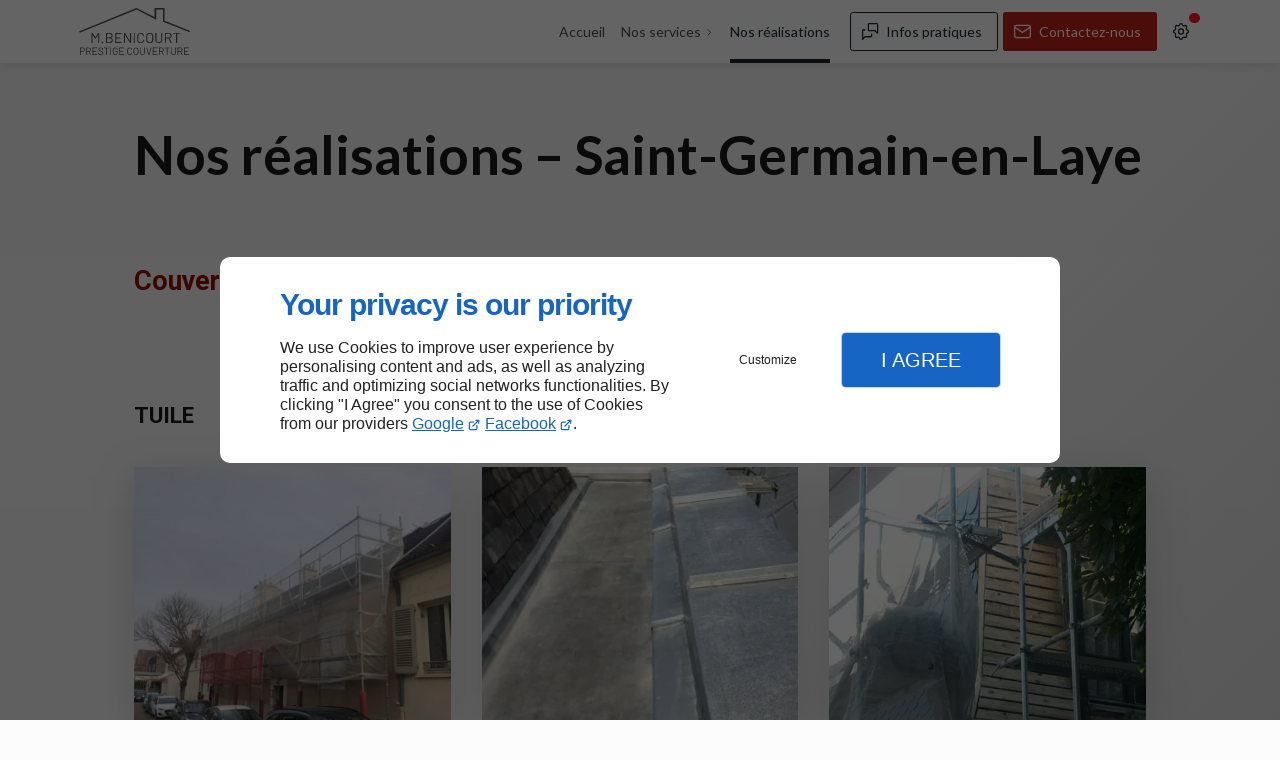

--- FILE ---
content_type: text/html; charset=utf-8
request_url: https://www.prestige-couverture.com/nos-realisations.php
body_size: 23200
content:
<!DOCTYPE html>
<html data-page-id="PAGE_5LSW9OPSP6" class="no-js no-io" lang="fr">
<head><meta charset="utf-8" /><meta name="viewport" content="width=device-width, initial-scale=1.0, viewport-fit=cover" /><title>Nos réalisations – Saint-Germain-en-Laye – PRESTIGE COUVERTURE</title><link rel="preconnect" href="https://fonts.googleapis.com" /><link rel="preconnect" href="https://fonts.gstatic.com" crossorigin /><script>var darkMediaQuery=window.matchMedia('(prefers-color-scheme: dark)');var hightContrastMediaQuery=window.matchMedia('(prefers-contrast: more)');if(darkMediaQuery.media!=='not all'){if(!window.defaultTheme){if(darkMediaQuery.matches){window.defaultTheme='dark';}else{window.defaultTheme='light';}}}else{if(!window.defaultTheme){window.defaultTheme='light';}}
window.currentSetTheme=sessionStorage.getItem('theme')||window.defaultTheme;if(currentSetTheme){document.documentElement.dataset.theme=currentSetTheme;document.documentElement.dataset.feedgetTheme=currentSetTheme;}else if(defaultTheme==='dark'){document.documentElement.dataset.theme=defaultTheme;document.documentElement.dataset.feedgetTheme=defaultTheme;sessionStorage.setItem('theme',defaultTheme);window.currentSetTheme=sessionStorage.getItem('theme');}
if(darkMediaQuery.media!=='not all'){try{darkMediaQuery.addEventListener('change',function(e){if(e.matches){document.documentElement.dataset.theme='dark';document.documentElement.dataset.feedgetTheme='dark';sessionStorage.removeItem('theme');}else{document.documentElement.dataset.theme='light';document.documentElement.dataset.feedgetTheme='light';sessionStorage.removeItem('theme');}});}catch(e1){try{darkMediaQuery.addListener(function(e){if(e.matches){document.documentElement.dataset.theme='dark';document.documentElement.dataset.feedgetTheme='dark';sessionStorage.removeItem('theme');}else{document.documentElement.dataset.theme='light';document.documentElement.dataset.feedgetTheme='light';sessionStorage.removeItem('theme');}});}catch(e2){console.error(e2);}}}else{console.log('unsupported auto dark mode')}
window.currentScrollbars=sessionStorage.getItem('scrollbars');if(currentScrollbars){document.documentElement.dataset.scrollbars=currentScrollbars;}else{function hasOverlayScrollbar(){const div=document.createElement("div");div.style.cssText="width:100px;height:100px;overflow:scroll;position:absolute;top:-9999px;";const parent=document.body||document.documentElement;parent.appendChild(div);const isOverlay=div.offsetWidth===div.clientWidth;parent.removeChild(div);return isOverlay;}
if(hasOverlayScrollbar()){document.documentElement.dataset.scrollbars="classic";sessionStorage.setItem("scrollbars","classic");}else{document.documentElement.dataset.scrollbars="normal";sessionStorage.setItem("scrollbars","normal");}}
window.currentContentSize=sessionStorage.getItem('contentsize');if(currentContentSize){document.documentElement.dataset.contentsize=currentContentSize;}else{document.documentElement.dataset.contentsize='default';sessionStorage.setItem('contentsize','default');}
var iO="IntersectionObserver"in window;if(iO){const htmlTag=document.getElementsByTagName("html")[0];htmlTag.classList.remove("no-io");htmlTag.classList.add("io");}
window.reducedMotionQuery=window.matchMedia('(prefers-reduced-motion: reduce)');window.currentMotion=sessionStorage.getItem('reducedMotion');if(currentMotion){document.documentElement.dataset.reducedMotion=currentMotion;}else if(reducedMotionQuery.matches){document.documentElement.dataset.reducedMotion='reduced';sessionStorage.setItem('reducedMotion','reduced');currentMotion=sessionStorage.getItem('reducedMotion');}else{document.documentElement.dataset.reducedMotion='no-preference';sessionStorage.setItem('reducedMotion','no-preference');currentMotion=sessionStorage.getItem('reducedMotion');}
(function(adwordsId,adwordsLabel,codeBouton,vhostId){function callTracking(event){var link=event.currentTarget;try{Apophis.addModule({trackerId:'ga4',id:'ga4_ct'});Apophis.addModule({trackerId:'gaw',id:'gaw_ct',config:{key:adwordsId,label:adwordsLabel}});}catch(e){console.warning("Apophis is not defined !",e);}
console.log('call-tracking');var req=new XMLHttpRequest();req.addEventListener("load",function(){window.location.href=link.href;});req.open("GET","/lnk-ct.json");req.send();event.stopImmediatePropagation();event.preventDefault();return false;}
window.addEventListener('load',function(){var calltrackingLinks=document.querySelectorAll("a[href^=tel]");for(var i=0;i<calltrackingLinks.length;i++){calltrackingLinks[i].addEventListener("click",callTracking);}});window.ApophisConfig=[codeBouton,vhostId]})('836521581','DcMACMmk9ZUBEO2c8Y4D','CLICKCONTA68G0','62744');</script><link href="/css/ambiance.min.css?v=1764852452" rel="stylesheet" type="text/css" /><link rel="stylesheet" href="/css/print.min.css?v=1741854708" type="text/css" media="print" /><link href="https://fonts.googleapis.com/css2?family=Lato:wght@400;700&family=Roboto:wght@400;500;700&display=swap" rel="stylesheet" /><meta name="theme-color" content="var(--theme-color)" /><meta name="mobile-web-app-capable" content="yes" /><meta lang="fr" name="keywords" content="Travaux de zinguerie Vésinet,Pose de velux Le Pecq,Pose de velux Fourqueux,Pose de velux Croissy-sur-Seine,PRESTIGE COUVERTURE Saint-Germain-en-Laye,Artisan couvreur Vésinet,Artisan couvreur Saint-Germain-en-Laye,Artisan couvreur Maisons-Laffitte,Artisan couvreur Le Pecq,Artisan couvreur Fourqueux" /><meta lang="fr" name="description" content="Découvrez nos réalisations."  /><meta name="robots" content="index, follow" /><!-- STRUCTURED DATA --> <script type="application/ld+json">{"@context":"https://schema.org","@type":"LocalBusiness","name":"PRESTIGE COUVERTURE","legalName":"PRESTIGE COUVERTURE","address":{"@type":"PostalAddress","streetAddress":"101 Route de Croissy","addressLocality":"LE PECQ","postalCode":"78230","addressCountry":"FR"},"telephone":"+33134809819","email":"m.benicourt@live.fr","url":"https://www.prestige-couverture.com","logo":"https://www.prestige-couverture.com/logo.svg","sameAs":["https://www.google.com/maps/place/PRESTIGE+COUVERTURE/@48.8957627,2.1164687,17z/data=!3m1!4b1!4m6!3m5!1s0x47e6628eb49b8611:0x5dbbadb1569e2076!8m2!3d48.8957627!4d2.1164687!16s%2Fg%2F11c1rt232f?hl=fr&entry=ttu"],"priceRange":"€€"}</script><noscript><link rel="stylesheet" href="/css/print.min.css?v=1741854708" type="text/css" media="print" /></noscript><link href="/favicon-120x120.png" sizes="120x120" rel="apple-touch-icon" /><link href="/favicon-152x152.png" sizes="152x152" rel="apple-touch-icon" /><link href="/favicon-16x16.png" sizes="16x16" rel="icon" /><link href="/favicon-180x180.png" sizes="180x180" rel="apple-touch-icon" /><link href="/favicon-192x192.png" sizes="192x192" rel="icon" /><link href="/favicon-32x32.png" sizes="32x32" rel="icon" /><link href="/favicon-512x512.png" sizes="512x512" rel="icon" /><link href="/favicon-60x60.png" sizes="60x60" rel="apple-touch-icon" /><link href="/favicon-76x76.png" sizes="76x76" rel="apple-touch-icon" /><link href="/favicon-96x96.png" sizes="96x96" rel="icon" /><link href="/favicon.ico" rel="shortcut icon" /></head>
<body class="layout-content-top" id="PAGE_5LSW9OPSP6">
<a id="skip-to-content-button" href="#page-content" class="button blk-button__link blk-button--a11y" aria-label="Aller au contenu">
<span class="txt blk-button__label">
<span>Aller au contenu</span>
</span>
</a>
<a id="jump-to-contact-details-button" href="#contactSheetTrigger" class="button blk-button__link blk-button--a11y" aria-label="Aller aux coordonnées">
<span class="txt blk-button__label">
<span>Aller aux coordonnées</span>
</span>
</a>
<a id="jump-to-display-settings-button" href="#configSheetTrigger" class="button blk-button__link blk-button--a11y" aria-label="Aller aux paramètres d'affichage">
<span class="txt blk-button__label">
<span>Aller aux paramètres d'affichage</span>
</span>
</a>
<!-- ==================================
Header
=================================== -->
<input id="publicPath" value="" hidden /><header class="header container-grid sticky-top dzone-header">
<div class="header__body">
<div class="blk-brand tiny">
<a href="/" class="blk-brand__link">
<span class="blk-brand__logo">
<svg xmlns="http://www.w3.org/2000/svg" role="img" aria-label="PRESTIGE COUVERTURE" viewBox="0 0 482.33 205.28">
<defs>
<style>
.cls-1{fill:#fff}
</style>
</defs>
<g>
<g>
<path d="M329 .53h42.27a.39.39 0 0 1 .39.39l.22 54.55a.4.4 0 0 0 .24.36l110 44a.39.39 0 0 1 .22.51l-2.77 4.77a.39.39 0 0 1-.48.17L365.34 60a.39.39 0 0 1-.25-.37l.37-52.52a.39.39 0 0 0-.39-.39h-29.35a.4.4 0 0 0-.39.39v43.58a.39.39 0 0 1-.39.39.61.61 0 0 1-.18-.05L250.44 6.9a.42.42 0 0 0-.33 0L3.75 107.53a.38.38 0 0 1-.46-.13L.07 103a.39.39 0 0 1 .09-.54l.08-.05L249.49 0a.42.42 0 0 1 .33 0l77.61 39.27A.38.38 0 0 0 328 39l.56-38.09a.4.4 0 0 1 .44-.38ZM59.34 117.71q-.81-.81-.81.33l-.08 34.33a.62.62 0 0 1-.74.71l-2.36-.08a.82.82 0 0 1-.79-.82v-42.1a1 1 0 0 1 .58-.92 3.45 3.45 0 0 1 4.54 1.18q5.55 7.95 10.77 16.23a.7.7 0 0 0 1 .21 6.58 6.58 0 0 0 1.79-1.88q5.07-7.65 9.86-15.48a1.09 1.09 0 0 1 .91-.51h2.55a.75.75 0 0 1 .73.55 13.35 13.35 0 0 1 .47 3.61q-.17 19.58-.31 38.5a1.39 1.39 0 0 1-1.45 1.5l-.85.07c-1.12.11-1.67-.4-1.67-1.53l.16-33q0-2.43-1.32-.39l-8.49 13q-2.59 4-5.34.09-3.95-5.64-8-12a12.21 12.21 0 0 0-1.15-1.6ZM140.48 129.51a1 1 0 0 0 .3 1.29 11 11 0 0 1 5.72 8c1.24 7.72-3.57 13.6-11.61 14q-8 .42-16 .37a1.4 1.4 0 0 1-1.39-1.4l.1-41.77a1 1 0 0 1 1-1c6.48-.15 16.28-1 21.45 1.33q7.38 3.36 5.33 13.64c-.9 4.35-3.38 3.03-4.9 5.54Zm-19-14.94v11.94a1.56 1.56 0 0 0 1.57 1.55h10.57c4.47 0 8.08-3.35 8.06-7.44v-.24c0-4.09-3.65-7.39-8.11-7.38H123a1.57 1.57 0 0 0-1.55 1.57Zm0 19.09v13.76a1.7 1.7 0 0 0 1.7 1.7h10.36c4.57 0 8.26-3.36 8.26-7.52v-2.12c0-4.15-3.69-7.52-8.26-7.52h-10.37a1.7 1.7 0 0 0-1.7 1.7ZM221.65 143.76v-33.3a1.38 1.38 0 0 1 1.7-1.57l1.78.15a1.41 1.41 0 0 1 1.45 1.57l-.08 41.68a.89.89 0 0 1-.9.9h-.08l-3.15-.26a1.08 1.08 0 0 1-.82-.51l-20.91-34c-.46-.76-.77-.7-.92.18a14.9 14.9 0 0 0-.13 2.13q0 15.51-.19 31.11a1.12 1.12 0 0 1-1.31 1.27h-1.26a1.33 1.33 0 0 1-1.31-1.32v-41.22a1.57 1.57 0 0 1 1.27-1.65c2.43-.65 5 3 6.35 5.26q6.42 10.83 13.11 21.48 2.58 4.11 4.7 8.26a.38.38 0 0 0 .49.15.32.32 0 0 0 .21-.31ZM265.16 149.44c6.65 1.53 12.33-2.16 13.38-9.24a1.58 1.58 0 0 1 1.67-1.33h.52a1.85 1.85 0 0 1 1.92 2.31c-1.1 10.42-11.76 14.28-20.61 11.37-7.1-2.33-8.91-7.82-8.68-14.82a118.86 118.86 0 0 0-.09-12.32c-.4-7 1-12.43 8.06-15.17 9.72-3.77 20.24 0 21.42 11.57a1.18 1.18 0 0 1-1.05 1.3h-.9a2.33 2.33 0 0 1-2.23-1.67 21.66 21.66 0 0 0-2.09-4.69c-2.43-4.25-9.37-4.63-13.15-3.19q-5.34 2-5.66 8.17-.33 6.81-.05 18.23c.13 5.13 2.51 8.33 7.54 9.48ZM322.19 140a13.4 13.4 0 0 1-13.46 13.32h-3a13.38 13.38 0 0 1-13.32-13.46l.09-17.58A13.4 13.4 0 0 1 305.92 109h3a13.4 13.4 0 0 1 13.32 13.46Zm-4.4-17.15a9.88 9.88 0 0 0-9.78-10h-1.42a9.89 9.89 0 0 0-10 9.78l-.17 17a9.88 9.88 0 0 0 9.78 10h1.42a9.89 9.89 0 0 0 10-9.79ZM342.68 148.79q8.16 2.93 13.21-3.48a7.21 7.21 0 0 0 1.41-4.54q.22-15.17.33-30.6a1.26 1.26 0 0 1 1.43-1.4h.52a1.75 1.75 0 0 1 2 2v31.77c0 3-2.54 6.15-4.85 8a13.69 13.69 0 0 1-8.92 2.85q-11 0-14.49-8-1.52-3.45-1.53-13.43 0-10.56-.19-21.55a1.31 1.31 0 0 1 1.58-1.52l1.79.1a1.5 1.5 0 0 1 1.6 1.66c.11 10.27-.7 21 .27 31.4q.42 4.81 5.84 6.74ZM393.75 133.5l8.68 17.25q1.17 2.3-1.41 2.31h-.28a3.1 3.1 0 0 1-3-1.93L389.76 134a2 2 0 0 0-1.86-1.17l-9.34.15a1 1 0 0 0-1 1l-.08 17.66a1.47 1.47 0 0 1-1.47 1.47h-.82a1.53 1.53 0 0 1-1.73-1.74l.09-41.36a.93.93 0 0 1 .89-.92q7.59-.25 15.33-.43 8.4-.17 11.47 6.37a13.23 13.23 0 0 1-.22 12.38c-1.14 2.19-3.42 3.84-6.82 5-.57.19-.72.59-.45 1.09Zm-16.35-18.82v12.72a1.7 1.7 0 0 0 1.71 1.69H391c3.95 0 7.14-3.55 7.12-7.91v-.36c0-4.35-3.23-7.86-7.18-7.85h-11.89a1.71 1.71 0 0 0-1.69 1.71ZM162.33 149l22.47.07a.89.89 0 0 1 .89.89v2.12a.89.89 0 0 1-.89.89l-26.37.1a.89.89 0 0 1-.9-.88l.1-42.24a.89.89 0 0 1 .89-.89h26.34a.89.89 0 0 1 .89.9.28.28 0 0 1 0 .09l-.22 2.09a.88.88 0 0 1-.88.8l-22.31.22a.9.9 0 0 0-.88.9l.08 14.08a.9.9 0 0 0 .89.88h16.31a.89.89 0 0 1 .89.89l-.06 2.12a.89.89 0 0 1-.88.87l-16.31.2a.9.9 0 0 0-.88.89l-.05 14.1a.89.89 0 0 0 .88.91Z" class="cls-1" />
<rect width="44" height="3.96" x="218.46" y="129.05" class="cls-1" rx="1.2" transform="rotate(-89.9 240.4643 131.0348)" />
<path d="m426.59 113.9-.21 38.26a.88.88 0 0 1-.89.88h-2.94a.89.89 0 0 1-.89-.89l-.09-38.42a.89.89 0 0 0-.89-.89l-10.18.16a.9.9 0 0 1-.91-.86l-.08-2.16a.9.9 0 0 1 .86-.92l28.3-.06a.89.89 0 0 1 .89.89v2.15a.88.88 0 0 1-.89.88l-11.2.07a.9.9 0 0 0-.88.91Z" class="cls-1" />
<circle cx="101.81" cy="150.53" r="3.56" class="cls-1" />
<rect width="32.14" height="2.8" x="120.96" y="187.58" class="cls-1" rx="1.07" transform="rotate(-89.9 137.0345 188.9856)" />
<path d="m163.52 191-5.24-.26a1 1 0 0 1-.9-1v-.39a1.3 1.3 0 0 1 1.46-1.36h7.54a1.19 1.19 0 0 1 1.18 1.18c0 3.16.39 7.26-.57 10-2.14 6.21-10.46 7.13-15.44 4.49-6.53-3.48-5.11-13.28-5.08-19.46.06-12.53 14.29-15.28 20.68-5.83a4.77 4.77 0 0 1 .4 3.74 1.13 1.13 0 0 1-1.46 1h-.29a1.42 1.42 0 0 1-1.17-1.46c.27-6.22-10.35-7.71-13.39-2.88-2.06 3.27-1.92 9.55-1.68 13.59.39 6.59 2.81 11.45 10.74 9.29 4.76-1.3 4.91-5.94 4-10a.76.76 0 0 0-.78-.65ZM212.68 193.77c.34 6.53 4.61 10.12 11.13 7.62 3.72-1.42 3.05-2.74 4.15-6a.74.74 0 0 1 .68-.53c3.13-.25 1.92 4.26.91 5.67q-4.14 5.76-11.74 4.25c-6.55-1.28-8.08-5.57-8.32-12-.26-6.92-1.38-16.26 6.56-19.07q8.65-3.06 13.69 4a4.61 4.61 0 0 1 .45 4.78 1 1 0 0 1-.64.59 1.2 1.2 0 0 1-1.43-.27 2.07 2.07 0 0 1-.37-1.22c-.22-3.81-3.78-5.6-7.11-5.79-9.55-.5-8.28 11.94-7.96 17.97ZM268.58 193.63c0 6.11 2.89 9.25 9.23 8.38q5.42-.73 5.51-6.24.18-10.47.41-21.94a1 1 0 0 1 1-1h.31a1.3 1.3 0 0 1 1.28 1.29q.13 10.29.51 19.89.36 8.88-8.06 10.62c-6.88 1.44-13.38-2-13.19-9.58q.24-9.93 0-21a1.14 1.14 0 0 1 1.11-1.16h.35a1.42 1.42 0 0 1 1.44 1.4q.09 9.91.1 19.34ZM304.26 199.51l7.35-24.7a2.34 2.34 0 0 1 2.16-1.8h.39c1-.11 1.35.31 1 1.27L305.82 204a1.34 1.34 0 0 1-.73.83q-2.76 1.31-3.56-1.46c-2.82-9.89-6.53-19.47-8.83-29.5a.81.81 0 0 1 .59-1 1 1 0 0 1 .35 0l.49.11a2.44 2.44 0 0 1 2 1.83q3.56 12 6.29 21.59a10.79 10.79 0 0 0 1.49 3.16q.23.44.35-.05ZM362.52 191.41c1.68 4.32 3.89 8.34 5.94 12.43.36.72.15 1.1-.65 1.14h-.52a2 2 0 0 1-2.07-1.23l-5.75-12.31a.85.85 0 0 0-.85-.53l-7 .06a1 1 0 0 0-1 1l-.1 11.84a1.08 1.08 0 0 1-1.24 1.22h-.42a1.12 1.12 0 0 1-1.23-1.27V173.9a1 1 0 0 1 1-1q5.67.13 11.61.19a7.76 7.76 0 0 1 6.91 4.16q4.14 8-4.46 13.44a.63.63 0 0 0-.17.72Zm-12.14-13.54.1 8.48a1.79 1.79 0 0 0 1.81 1.77L360 188a5.74 5.74 0 0 0 5.56-5.93v-.32a5.75 5.75 0 0 0-5.7-5.8l-7.68.09a1.79 1.79 0 0 0-1.77 1.81ZM403.58 195.26c0 9 14.6 9.2 14.79 1q.25-10.92.2-22a1.23 1.23 0 0 1 1.36-1.4h.33a1.11 1.11 0 0 1 1.13 1.08q.33 10.45.08 20.58-.11 4.62-1.62 6.67c-4.77 6.48-19.3 4.32-19.3-4.41v-22.82a1.09 1.09 0 0 1 1.08-1.07h.44a1.39 1.39 0 0 1 1.44 1.55q.06 10.56.07 20.82ZM8.37 191.07a.82.82 0 0 0-.78.82l-.06 12.24a1.06 1.06 0 0 1-1.06 1.06H6.04a1.45 1.45 0 0 1-1.48-1.62V174a1 1 0 0 1 .94-1q6.14-.15 12.43.1c4.53.18 7 3.55 7.43 7.87q.86 7.62-6.38 9.61c-2.98.87-7.21.29-10.61.49Zm-.79-14v9.92a1 1 0 0 0 1 1.06h8.24a5.76 5.76 0 0 0 5.69-5.83v-.32a5.75 5.75 0 0 0-5.64-5.9H8.63a1.06 1.06 0 0 0-1.05 1ZM33.62 191.86l-.09 11.94a1.11 1.11 0 0 1-1.33 1.25h-.52a1.07 1.07 0 0 1-1.14-1.21l.16-30.07a.71.71 0 0 1 .69-.71q5.94-.12 11.91.16c8.81.41 11.3 11.43 4.24 16.06a12.82 12.82 0 0 0-1.6 1.19 1.33 1.33 0 0 0-.3 1.7l5.66 11.32c.48.94.19 1.45-.87 1.51H50a1.47 1.47 0 0 1-1.55-.91l-6-12.59a.91.91 0 0 0-.84-.53h-7.12a.85.85 0 0 0-.87.89Zm0-14.67v9.72a1.17 1.17 0 0 0 1.16 1.15h8.08a5.77 5.77 0 0 0 5.64-5.89v-.3a5.77 5.77 0 0 0-5.69-5.87h-8.08a1.16 1.16 0 0 0-1.16 1.16ZM62.22 188l11.59.1a.6.6 0 0 1 .57.41l.52 1.49a.6.6 0 0 1-.39.77.48.48 0 0 1-.18 0l-12.15.2a.62.62 0 0 0-.6.61v9.76a.61.61 0 0 0 .61.61h16.57a.6.6 0 0 1 .59.44l.49 1.71a.61.61 0 0 1-.42.75h-.17l-20.11.1a.61.61 0 0 1-.62-.6l.18-30.84a.61.61 0 0 1 .61-.61l20 .12a.62.62 0 0 1 .61.62.43.43 0 0 1 0 .11l-.34 1.62a.6.6 0 0 1-.59.49l-16.77.18a.61.61 0 0 0-.61.61l.07 10.65a.61.61 0 0 0 .54.7ZM101.74 182c0-8-13.63-8.18-14.24-1.38-.2 2.2 1.28 3.56 3.06 4.47 4.5 2.3 18.15 6.15 14.66 14-3.37 7.52-13.42 7.6-18.92 3.28q-2.23-1.75-2.6-6.5-.09-1.26 1.14-1l.45.11a2 2 0 0 1 1.71 1.89q.54 5 7.06 5.13c3.4.08 7.06 0 8-3.65 2.63-10-24-7.94-16.5-21.37a7 7 0 0 1 3.91-3.23c6.62-2.31 15-.11 16 8 .1.88-.29 1.31-1.17 1.3h-1.56a1 1 0 0 1-1-1.05ZM120.65 176.65l-.22 28a.58.58 0 0 1-.59.58l-1.63-.12a.59.59 0 0 1-.54-.59l-.07-27.92a.59.59 0 0 0-.58-.59l-7.69-.14a.58.58 0 0 1-.55-.4l-.58-1.66a.59.59 0 0 1 .36-.75.45.45 0 0 1 .2 0l21.48.06a.59.59 0 0 1 .6.59.25.25 0 0 1 0 .08l-.21 1.49a.59.59 0 0 1-.57.51l-8.79.26a.59.59 0 0 0-.62.6ZM178.15 188l11.92.11a.6.6 0 0 1 .59.52l.19 1.53a.6.6 0 0 1-.52.67h-.07l-12.07.22a.61.61 0 0 0-.59.6v9.75a.6.6 0 0 0 .6.6h17a.6.6 0 0 1 .6.6v1.77a.59.59 0 0 1-.6.59h-19.85a.6.6 0 0 1-.6-.6v-30.84a.6.6 0 0 1 .6-.6l19.95.14a.61.61 0 0 1 .6.61l-.11 1.49a.59.59 0 0 1-.58.55l-16.93.42a.6.6 0 0 0-.58.59l-.06 10.59a.6.6 0 0 0 .59.61ZM258.48 194.77A10.15 10.15 0 0 1 248.4 205H247a10.16 10.16 0 0 1-10.24-10.09l-.08-11.6a10.16 10.16 0 0 1 10.09-10.23h1.44a10.16 10.16 0 0 1 10.23 10.09Zm-3.05-11.39a7.37 7.37 0 0 0-7.32-7.4h-1a7.37 7.37 0 0 0-7.4 7.32l-.06 11.4a7.36 7.36 0 0 0 7.33 7.4h1a7.34 7.34 0 0 0 7.39-7.32ZM323.58 191.61v9.79a.61.61 0 0 0 .61.61L341 202a.61.61 0 0 1 .61.61l-.05 1.77a.6.6 0 0 1-.61.6h-19.83a.61.61 0 0 1-.61-.61l.18-30.82a.61.61 0 0 1 .61-.61l19.86.14a.61.61 0 0 1 .61.62.25.25 0 0 1 0 .08l-.23 1.54a.59.59 0 0 1-.59.52l-16.69.3a.62.62 0 0 0-.6.6l-.12 10.62a.61.61 0 0 0 .6.62h11.94a.61.61 0 0 1 .61.61v1.62a.6.6 0 0 1-.6.62l-11.9.12a.62.62 0 0 0-.61.66ZM381 176.11l-7-.15a1.43 1.43 0 0 1-1.35-1l-.1-.37q-.42-1.53 1.17-1.53l20.12.13a.93.93 0 0 1 .94.93.88.88 0 0 1 0 .16l-.05.27a1.47 1.47 0 0 1-1.57 1.35l-7.34.14a1.11 1.11 0 0 0-1.09 1.1l-.2 26.87a1.14 1.14 0 0 1-1.23 1.28h-.32a1 1 0 0 1-1-.89c-.77-9.14-.26-18.49-.34-27.67a.53.53 0 0 0-.64-.62ZM431.62 191.86l-.1 12.21a1 1 0 0 1-1 1h-.42a1.35 1.35 0 0 1-1.55-1.53v-29.55a1 1 0 0 1 1-1c6.48-.09 16.95-1.87 19.42 5.56 2 6.12-.64 8.43-4.92 11.81a1.33 1.33 0 0 0-.4 1.8l5.65 11.4c.44.89.17 1.36-.82 1.42H448a1.51 1.51 0 0 1-1.56-.92l-6-12.6a.92.92 0 0 0-.84-.54h-7.14a.87.87 0 0 0-.84.94Zm-.06-14.66.06 9.74a1.14 1.14 0 0 0 1.14 1.13h8.3a5.64 5.64 0 0 0 5.41-5.88v-.32A5.65 5.65 0 0 0 441 176h-8.3a1.14 1.14 0 0 0-1.14 1.14ZM460.18 188H472a.61.61 0 0 1 .6.56l.14 1.67a.6.6 0 0 1-.56.65h-.05l-12 .08a.61.61 0 0 0-.61.61v9.81a.61.61 0 0 0 .61.61h17a.61.61 0 0 1 .62.61.13.13 0 0 1 0 .06l-.16 1.74a.6.6 0 0 1-.61.55h-19.9a.61.61 0 0 1-.61-.61l.15-30.82a.61.61 0 0 1 .61-.61l19.76.12a.61.61 0 0 1 .61.58l.08 1.54a.61.61 0 0 1-.58.64l-16.92.26a.62.62 0 0 0-.6.61v10.67a.61.61 0 0 0 .6.67Z" class="cls-1" />
</g>
</g>
</svg>
</span>
</a>
</div>
<div class="header__body--nav self-end xl:show">
<nav class="blk-nav blk-nav--horizontal blk-nav--main"><ul>
<li><a href="/" target="_self" class=" home-link">Accueil</a></li>
<li class="has-dropdown">
<a href="#" target="_self" class="">Nos services</a>
<ul class="dropdown">
<li><a href="/renovation-toiture.php" target="_self" class=" ">Rénovation de toiture</a></li>
<li><a href="/etancheite.php" target="_self" class=" ">Etanchéité</a></li>
<li><a href="/traitement-charpente.php" target="_self" class=" ">Traitement de charpente</a></li>
<li><a href="/gouttiere.php" target="_self" class=" ">Gouttière</a></li>
<li><a href="/couvreur-zingueur.php" target="_self" class=" ">Couvreur Zingueur</a></li>
<li><a href="/pose-toiture.php" target="_self" class=" ">Pose de toiture</a></li>
<li><a href="/ramonage.php" target="_self" class=" ">Ramonage</a></li>
<li><a href="/ravalement.php" target="_self" class=" ">Ravalement</a></li>
<li><a href="/isolation.php" target="_self" class=" ">Isolation</a></li>
<li><a href="/velux.php" target="_self" class=" ">Velux</a></li>
<li><a href="/volet-roulant-solaire.php" target="_self" class=" ">Volet roulant solaire</a></li>
<li><a href="/recherche-fuites.php" target="_self" class=" ">Recherche de fuites</a></li>
</ul>
</li>
<li><a href="/nos-realisations.php" target="_self" class="  active">Nos réalisations</a></li>
</ul>
</nav>
</div>
<div class="header__body--actions mobile-actions buttons-group">
<div class="blk-button blk-button--text xl:hide">
<button type="button" id="navSheetTrigger" class="button blk-button__link tab-mobile-bottom-toggle" aria-controls="navSheet" aria-expanded="false">
<span class="ico blk-button__icon" aria-hidden="true">
<svg aria-hidden="true" focusable="false" xmlns="http://www.w3.org/2000/svg" width="24" height="24" fill="none" viewBox="0 0 24 24" class="menu icon-outline"><path class="outline" stroke="currentColor" stroke-linecap="round" stroke-linejoin="round" stroke-width="1.5" d="M4 6h16M4 12h16M4 18h16" /></svg>
</span>
<span class="txt blk-button__label">
<span>Menu</span>
</span>
</button>
</div>
<div class="blk-button blk-button--outline">
<button type="button" id="contactSheetTrigger" class="button blk-button__link" aria-expanded="false" aria-controls="contactSheet">
<span class="ico blk-button__icon" aria-hidden="true">
<svg aria-hidden="true" focusable="false" xmlns="http://www.w3.org/2000/svg" width="24" height="24" fill="none" viewBox="0 0 24 24" class="messages icon-outline"><path class="outline" stroke="currentColor" stroke-linecap="round" stroke-linejoin="round" stroke-width="1.5" d="M14 15v2a1 1 0 0 1-1 1H6l-3 3V11a1 1 0 0 1 1-1h2m15 4-3-3h-7a1 1 0 0 1-1-1V4a1 1 0 0 1 1-1h9a1 1 0 0 1 1 1v10Z" /></svg>
</span>
<span class="txt blk-button__label">
<span class="xl:show">Infos pratiques</span>
<span class="xl:hide">Infos</span>
</span>
<span class="txt blk-button__tooltip">
<span>Coordonnées, réseaux sociaux ...</span>
</span>
</button>
</div>
<div class="blk-button blk-button--lead-bold">
<a href="/contactez-nous.php" class="button blk-button__link">
<span class="ico blk-button__icon" aria-hidden="true">
<svg aria-hidden="true" focusable="false" xmlns="http://www.w3.org/2000/svg" width="24" height="24" fill="none" viewBox="0 0 24 24" class="mail icon-outline"><path class="outline" stroke="currentColor" stroke-linecap="round" stroke-linejoin="round" stroke-width="1.5" d="M21 7a2 2 0 0 0-2-2H5a2 2 0 0 0-2 2m18 0v10a2 2 0 0 1-2 2H5a2 2 0 0 1-2-2V7m18 0-9 6-9-6" /></svg>
</span>
<span class="txt blk-button__label">
<span class="xl:show">Contactez-nous</span>
<span class="xl:hide">Contact</span>
</span>
</a>
</div>
<div class="blk-button blk-button--text blk-button--no-label">
<button type="button" id="configSheetTrigger" class="button blk-button__link" aria-expanded="false" aria-controls="configSheet">
<span class="ico blk-button__icon" aria-hidden="true">
<svg aria-hidden="true" focusable="false" xmlns="http://www.w3.org/2000/svg" width="24" height="24" fill="none" viewBox="0 0 24 24" class="settings icon-outline"><path class="outline" fill-rule="evenodd" stroke="currentColor" stroke-linecap="round" stroke-linejoin="round" stroke-width="1.5" d="M10.325 4.317c.426-1.756 2.924-1.756 3.35 0a1.724 1.724 0 0 0 2.573 1.066c1.543-.94 3.31.826 2.37 2.37a1.724 1.724 0 0 0 1.065 2.572c1.756.426 1.756 2.924 0 3.35a1.724 1.724 0 0 0-1.066 2.573c.94 1.543-.826 3.31-2.37 2.37a1.724 1.724 0 0 0-2.572 1.065c-.426 1.756-2.924 1.756-3.35 0a1.723 1.723 0 0 0-2.573-1.066c-1.543.94-3.31-.826-2.37-2.37a1.724 1.724 0 0 0-1.065-2.572c-1.756-.426-1.756-2.924 0-3.35a1.724 1.724 0 0 0 1.066-2.573c-.94-1.543.826-3.31 2.37-2.37.996.608 2.296.07 2.572-1.065ZM15 12a3 3 0 1 1-6 0 3 3 0 0 1 6 0Z" clip-rule="evenodd" /></svg>
</span>
<span class="txt blk-button__label">
<span>Options</span>
</span>
<span class="txt blk-button__tooltip">
<span>Préférences</span>
</span>
</button>
</div>
</div>
</div>
</header>
<main class="wrapper bg-color-layout" id="page-start">
<div class="layer-background"></div>
<section class="hero container-grid dzone-hero"></section>
<div class="precontent container-grid dzone-precontent"></div>
<section class="content container-grid dzone-content czone" id="page-content"><div class="row sticky-position"><div class="large-12 columns"><div class="blk-title"><h1>Nos réalisations – Saint-Germain-en-Laye</h1></div></div></div><div id="row_SECTION_JSN0VQ8KC2" class="row ">
<div id="col_COLUMN_VQ7ZAJ79DY" class="large-12 columns ">
<div id="text_BLOCK_JTBZ6MR5OV" class="blk-text">
<p><span style="font-size:1.5em;"><strong><span class="txt-color-4">Couverture zinguerie</span> - Saint-Germain-en-Laye</strong></span></p>
</div>
</div>
</div><div id="row_SECTION_ON60FKLJEX" class="row ">
<div id="col_COLUMN_PIMTFFL5I1" class="large-4 columns ">
<div id="text_BLOCK_KGV95SWWXY" class="blk-text">
<p><span style="font-size:1.25em;"><strong>TUILE</strong></span></p>
</div>
<div id="carousel_BLOCK_5KRMHMLXPR" class="blk-carousel controls   style1 square">
<div class="blk-carousel__scene">
<div class="collection-item">
<figure class="lazy">
<picture>
<source media="(max-width:23em)"
srcset="/ressources/images/710d55d8e73a_641c_sm.webp"  data-srcset="/ressources/images/710d55d8e73a_641c_sm.webp"
type="image/webp">
<source media="(max-width:64em)"
srcset="/ressources/images/710d55d8e73a_641c_md.webp"  data-srcset="/ressources/images/710d55d8e73a_641c_md.webp"
type="image/webp">
<source media="(min-width:77em)"
srcset="/ressources/images/710d55d8e73a_641c_lg.webp"  data-srcset="/ressources/images/710d55d8e73a_641c_lg.webp"
type="image/webp">
<img src="data:image/svg+xml,%3Csvg%20xmlns%3D%27http%3A%2F%2Fwww.w3.org%2F2000%2Fsvg%27%20viewBox%3D%270%200%20810%201080%27%3E%3C%2Fsvg%3E"  data-src="/ressources/images/710d55d8e73a_641c_lg.jpeg"  alt="Mise en place de tuile Saint-Germain-en-Laye"   width="810"  height="1080" loading="lazy"  />
</picture>
</figure>
</div>
<div class="collection-item">
<figure class="lazy">
<picture>
<source media="(max-width:23em)"
srcset="/ressources/images/464b9852370c_8a5a_sm.webp"  data-srcset="/ressources/images/464b9852370c_8a5a_sm.webp"
type="image/webp">
<source media="(max-width:64em)"
srcset="/ressources/images/464b9852370c_8a5a_md.webp"  data-srcset="/ressources/images/464b9852370c_8a5a_md.webp"
type="image/webp">
<source media="(min-width:77em)"
srcset="/ressources/images/464b9852370c_8a5a_lg.webp"  data-srcset="/ressources/images/464b9852370c_8a5a_lg.webp"
type="image/webp">
<img src="data:image/svg+xml,%3Csvg%20xmlns%3D%27http%3A%2F%2Fwww.w3.org%2F2000%2Fsvg%27%20viewBox%3D%270%200%20810%201080%27%3E%3C%2Fsvg%3E"  data-src="/ressources/images/464b9852370c_8a5a_lg.jpeg"  alt="Montage de tuile Saint-Germain-en-Laye"   width="810"  height="1080" loading="lazy"  />
</picture>
</figure>
</div>
<div class="collection-item">
<figure class="lazy">
<picture>
<source media="(min-width:0em)"
srcset="/ressources/images/2525837c14ad_6a9e_sm.webp"  data-srcset="/ressources/images/2525837c14ad_6a9e_sm.webp"
type="image/webp">
<img src="data:image/svg+xml,%3Csvg%20xmlns%3D%27http%3A%2F%2Fwww.w3.org%2F2000%2Fsvg%27%20viewBox%3D%270%200%20480%20640%27%3E%3C%2Fsvg%3E"  data-src="/ressources/images/2525837c14ad_6a9e_lg.jpg"  alt="Travaux  de tuile Saint-Germain-en-Laye"   width="480"  height="640" loading="lazy"  />
</picture>
</figure>
</div>
<div class="collection-item">
<figure class="lazy">
<picture>
<source media="(min-width:0em)"
srcset="/ressources/images/701d7370a85d_6abf_sm.webp"  data-srcset="/ressources/images/701d7370a85d_6abf_sm.webp"
type="image/webp">
<img src="data:image/svg+xml,%3Csvg%20xmlns%3D%27http%3A%2F%2Fwww.w3.org%2F2000%2Fsvg%27%20viewBox%3D%270%200%20640%20480%27%3E%3C%2Fsvg%3E"  data-src="/ressources/images/701d7370a85d_6abf_lg.jpg"  alt="Installation technique de tuile Saint-Germain-en-Laye"   width="640"  height="480" loading="lazy"  />
</picture>
</figure>
</div>
<div class="collection-item">
<figure class="lazy">
<picture>
<source media="(max-width:23em)"
srcset="/ressources/images/435c84f17f84_8336_sm.webp"  data-srcset="/ressources/images/435c84f17f84_8336_sm.webp"
type="image/webp">
<source media="(max-width:64em)"
srcset="/ressources/images/435c84f17f84_8336_md.webp"  data-srcset="/ressources/images/435c84f17f84_8336_md.webp"
type="image/webp">
<source media="(min-width:77em)"
srcset="/ressources/images/435c84f17f84_8336_lg.webp"  data-srcset="/ressources/images/435c84f17f84_8336_lg.webp"
type="image/webp">
<img src="data:image/svg+xml,%3Csvg%20xmlns%3D%27http%3A%2F%2Fwww.w3.org%2F2000%2Fsvg%27%20viewBox%3D%270%200%20720%20960%27%3E%3C%2Fsvg%3E"  data-src="/ressources/images/435c84f17f84_8336_lg.jpg"  alt="Chantier de tuile Saint-Germain-en-Laye"   width="720"  height="960" loading="lazy"  />
</picture>
</figure>
</div>
<div class="collection-item">
<figure class="lazy">
<picture>
<source media="(max-width:23em)"
srcset="/ressources/images/68f212810fd0_f727_sm.webp"  data-srcset="/ressources/images/68f212810fd0_f727_sm.webp"
type="image/webp">
<source media="(min-width:64em)"
srcset="/ressources/images/68f212810fd0_f727_md.webp"  data-srcset="/ressources/images/68f212810fd0_f727_md.webp"
type="image/webp">
<img src="data:image/svg+xml,%3Csvg%20xmlns%3D%27http%3A%2F%2Fwww.w3.org%2F2000%2Fsvg%27%20viewBox%3D%270%200%20686%20915%27%3E%3C%2Fsvg%3E"  data-src="/ressources/images/68f212810fd0_f727_lg.jpg"  alt="Montage de tuile Saint-Germain-en-Laye"   width="686"  height="915" loading="lazy"  />
</picture>
</figure>
</div>
<div class="collection-item">
<figure class="lazy">
<picture>
<source media="(min-width:0em)"
srcset="/ressources/images/ba8371716880_40c9_sm.webp"  data-srcset="/ressources/images/ba8371716880_40c9_sm.webp"
type="image/webp">
<img src="data:image/svg+xml,%3Csvg%20xmlns%3D%27http%3A%2F%2Fwww.w3.org%2F2000%2Fsvg%27%20viewBox%3D%270%200%20486%201080%27%3E%3C%2Fsvg%3E"  data-src="/ressources/images/ba8371716880_40c9_lg.jpg"  alt="Installation de tuile Saint-Germain-en-Laye"   width="486"  height="1080" loading="lazy"  />
</picture>
</figure>
</div>
<div class="collection-item">
<figure class="lazy">
<picture>
<source media="(max-width:23em)"
srcset="/ressources/images/c0554a99f893_7527_sm.webp"  data-srcset="/ressources/images/c0554a99f893_7527_sm.webp"
type="image/webp">
<source media="(max-width:64em)"
srcset="/ressources/images/c0554a99f893_7527_md.webp"  data-srcset="/ressources/images/c0554a99f893_7527_md.webp"
type="image/webp">
<source media="(max-width:77em)"
srcset="/ressources/images/c0554a99f893_7527_lg.webp"  data-srcset="/ressources/images/c0554a99f893_7527_lg.webp"
type="image/webp">
<source media="(max-width:105em)"
srcset="/ressources/images/c0554a99f893_7527_xl.webp"  data-srcset="/ressources/images/c0554a99f893_7527_xl.webp"
type="image/webp">
<source media="(max-width: 120em)"
srcset="/ressources/images/c0554a99f893_7527_xxl.webp"  data-srcset="/ressources/images/c0554a99f893_7527_xxl.webp"
type="image/webp">
<source media="(min-width:160em)"
srcset="/ressources/images/c0554a99f893_7527_xxxl.webp"  data-srcset="/ressources/images/c0554a99f893_7527_xxxl.webp"
type="image/webp">
<img src="data:image/svg+xml,%3Csvg%20xmlns%3D%27http%3A%2F%2Fwww.w3.org%2F2000%2Fsvg%27%20viewBox%3D%270%200%20850%20638%27%3E%3C%2Fsvg%3E"  data-src="/ressources/images/c0554a99f893_7527_lg.jpg"  alt="Agencement de tuile Saint-Germain-en-Laye"   width="850"  height="638" loading="lazy"  />
</picture>
</figure>
</div>
<div class="collection-item">
<figure class="lazy">
<picture>
<source media="(min-width:0em)"
srcset="/ressources/images/2a8d8e2c0472_52df_sm.webp"  data-srcset="/ressources/images/2a8d8e2c0472_52df_sm.webp"
type="image/webp">
<img src="data:image/svg+xml,%3Csvg%20xmlns%3D%27http%3A%2F%2Fwww.w3.org%2F2000%2Fsvg%27%20viewBox%3D%270%200%20486%201080%27%3E%3C%2Fsvg%3E"  data-src="/ressources/images/2a8d8e2c0472_52df_lg.jpg"  alt="Tuile Saint-Germain-en-Laye"   width="486"  height="1080" loading="lazy"  />
</picture>
</figure>
</div>
<div class="collection-item">
<figure class="lazy">
<picture>
<source media="(max-width:23em)"
srcset="/ressources/images/fb9181eb0a10_903b_sm.webp"  data-srcset="/ressources/images/fb9181eb0a10_903b_sm.webp"
type="image/webp">
<source media="(min-width:64em)"
srcset="/ressources/images/fb9181eb0a10_903b_md.webp"  data-srcset="/ressources/images/fb9181eb0a10_903b_md.webp"
type="image/webp">
<img src="data:image/svg+xml,%3Csvg%20xmlns%3D%27http%3A%2F%2Fwww.w3.org%2F2000%2Fsvg%27%20viewBox%3D%270%200%20686%20915%27%3E%3C%2Fsvg%3E"  data-src="/ressources/images/fb9181eb0a10_903b_lg.jpg"  alt="Mise en place de tuile Saint-Germain-en-Laye"   width="686"  height="915" loading="lazy"  />
</picture>
</figure>
</div>
<div class="collection-item">
<figure class="lazy">
<picture>
<source media="(max-width:23em)"
srcset="/ressources/images/df638c420d6c_51ee_sm.webp"  data-srcset="/ressources/images/df638c420d6c_51ee_sm.webp"
type="image/webp">
<source media="(max-width:64em)"
srcset="/ressources/images/df638c420d6c_51ee_md.webp"  data-srcset="/ressources/images/df638c420d6c_51ee_md.webp"
type="image/webp">
<source media="(min-width:77em)"
srcset="/ressources/images/df638c420d6c_51ee_lg.webp"  data-srcset="/ressources/images/df638c420d6c_51ee_lg.webp"
type="image/webp">
<img src="data:image/svg+xml,%3Csvg%20xmlns%3D%27http%3A%2F%2Fwww.w3.org%2F2000%2Fsvg%27%20viewBox%3D%270%200%20720%20960%27%3E%3C%2Fsvg%3E"  data-src="/ressources/images/df638c420d6c_51ee_lg.jpg"  alt="Équipement de tuile Saint-Germain-en-Laye"   width="720"  height="960" loading="lazy"  />
</picture>
</figure>
</div>
<div class="collection-item">
<figure class="lazy">
<picture>
<source media="(min-width:0em)"
srcset="/ressources/images/ff59aa4178b8_ba69_sm.webp"  data-srcset="/ressources/images/ff59aa4178b8_ba69_sm.webp"
type="image/webp">
<img src="data:image/svg+xml,%3Csvg%20xmlns%3D%27http%3A%2F%2Fwww.w3.org%2F2000%2Fsvg%27%20viewBox%3D%270%200%20640%20480%27%3E%3C%2Fsvg%3E"  data-src="/ressources/images/ff59aa4178b8_ba69_lg.jpg"  alt="Chantier de tuile Saint-Germain-en-Laye"   width="640"  height="480" loading="lazy"  />
</picture>
</figure>
</div>
<div class="collection-item">
<figure class="lazy">
<picture>
<source media="(min-width:0em)"
srcset="/ressources/images/e6858210601d_fedf_sm.webp"  data-srcset="/ressources/images/e6858210601d_fedf_sm.webp"
type="image/webp">
<img src="data:image/svg+xml,%3Csvg%20xmlns%3D%27http%3A%2F%2Fwww.w3.org%2F2000%2Fsvg%27%20viewBox%3D%270%200%20480%20640%27%3E%3C%2Fsvg%3E"  data-src="/ressources/images/e6858210601d_fedf_lg.jpeg"  alt="Installation technique de tuile Saint-Germain-en-Laye"   width="480"  height="640" loading="lazy"  />
</picture>
</figure>
</div>
<div class="collection-item">
<figure class="lazy">
<picture>
<source media="(max-width:23em)"
srcset="/ressources/images/63b5910d4aa0_de72_sm.webp"  data-srcset="/ressources/images/63b5910d4aa0_de72_sm.webp"
type="image/webp">
<source media="(max-width:64em)"
srcset="/ressources/images/63b5910d4aa0_de72_md.webp"  data-srcset="/ressources/images/63b5910d4aa0_de72_md.webp"
type="image/webp">
<source media="(min-width:77em)"
srcset="/ressources/images/63b5910d4aa0_de72_lg.webp"  data-srcset="/ressources/images/63b5910d4aa0_de72_lg.webp"
type="image/webp">
<img src="data:image/svg+xml,%3Csvg%20xmlns%3D%27http%3A%2F%2Fwww.w3.org%2F2000%2Fsvg%27%20viewBox%3D%270%200%20720%20960%27%3E%3C%2Fsvg%3E"  data-src="/ressources/images/63b5910d4aa0_de72_lg.jpg"  alt="Pose de tuile Saint-Germain-en-Laye"   width="720"  height="960" loading="lazy"  />
</picture>
</figure>
</div>
<div class="collection-item">
<figure class="lazy">
<picture>
<source media="(min-width:0em)"
srcset="/ressources/images/33a637ec68ba_bf95_sm.webp"  data-srcset="/ressources/images/33a637ec68ba_bf95_sm.webp"
type="image/webp">
<img src="data:image/svg+xml,%3Csvg%20xmlns%3D%27http%3A%2F%2Fwww.w3.org%2F2000%2Fsvg%27%20viewBox%3D%270%200%20480%20640%27%3E%3C%2Fsvg%3E"  data-src="/ressources/images/33a637ec68ba_bf95_lg.jpg"  alt="Travaux de tuile Saint-Germain-en-Laye"   width="480"  height="640" loading="lazy"  />
</picture>
</figure>
</div>
<div class="collection-item">
<figure class="lazy">
<picture>
<source media="(max-width:23em)"
srcset="/ressources/images/42f025466c36_b7ce_sm.webp"  data-srcset="/ressources/images/42f025466c36_b7ce_sm.webp"
type="image/webp">
<source media="(max-width:64em)"
srcset="/ressources/images/42f025466c36_b7ce_md.webp"  data-srcset="/ressources/images/42f025466c36_b7ce_md.webp"
type="image/webp">
<source media="(min-width:77em)"
srcset="/ressources/images/42f025466c36_b7ce_lg.webp"  data-srcset="/ressources/images/42f025466c36_b7ce_lg.webp"
type="image/webp">
<img src="data:image/svg+xml,%3Csvg%20xmlns%3D%27http%3A%2F%2Fwww.w3.org%2F2000%2Fsvg%27%20viewBox%3D%270%200%20810%201080%27%3E%3C%2Fsvg%3E"  data-src="/ressources/images/42f025466c36_b7ce_lg.jpeg"  alt="Installation de tuile Saint-Germain-en-Laye"   width="810"  height="1080" loading="lazy"  />
</picture>
</figure>
</div>
<div class="collection-item">
<figure class="lazy">
<picture>
<source media="(max-width:23em)"
srcset="/ressources/images/8a9104fc16c6_d887_sm.webp"  data-srcset="/ressources/images/8a9104fc16c6_d887_sm.webp"
type="image/webp">
<source media="(max-width:64em)"
srcset="/ressources/images/8a9104fc16c6_d887_md.webp"  data-srcset="/ressources/images/8a9104fc16c6_d887_md.webp"
type="image/webp">
<source media="(max-width:77em)"
srcset="/ressources/images/8a9104fc16c6_d887_lg.webp"  data-srcset="/ressources/images/8a9104fc16c6_d887_lg.webp"
type="image/webp">
<source media="(max-width:105em)"
srcset="/ressources/images/8a9104fc16c6_d887_xl.webp"  data-srcset="/ressources/images/8a9104fc16c6_d887_xl.webp"
type="image/webp">
<source media="(max-width: 120em)"
srcset="/ressources/images/8a9104fc16c6_d887_xxl.webp"  data-srcset="/ressources/images/8a9104fc16c6_d887_xxl.webp"
type="image/webp">
<source media="(min-width:160em)"
srcset="/ressources/images/8a9104fc16c6_d887_xxxl.webp"  data-srcset="/ressources/images/8a9104fc16c6_d887_xxxl.webp"
type="image/webp">
<img src="data:image/svg+xml,%3Csvg%20xmlns%3D%27http%3A%2F%2Fwww.w3.org%2F2000%2Fsvg%27%20viewBox%3D%270%200%20850%20638%27%3E%3C%2Fsvg%3E"  data-src="/ressources/images/8a9104fc16c6_d887_lg.jpg"  alt="Équipement de tuile Saint-Germain-en-Laye"   width="850"  height="638" loading="lazy"  />
</picture>
</figure>
</div>
</div>
</div>
</div><div id="col_COLUMN_D2QWDB36ID" class="large-4 columns ">
<div id="text_BLOCK_KHT4RPVDG6" class="blk-text">
<p><span style="font-size:1.25em;"><strong>ZINGUERIE</strong></span></p>
</div>
<div id="carousel_BLOCK_SY9H0JD65Q" class="blk-carousel controls   style1 square">
<div class="blk-carousel__scene">
<div class="collection-item">
<figure class="lazy">
<picture>
<source media="(min-width:0em)"
srcset="/ressources/images/1eb2120e7f91_cd91_sm.webp"  data-srcset="/ressources/images/1eb2120e7f91_cd91_sm.webp"
type="image/webp">
<img src="data:image/svg+xml,%3Csvg%20xmlns%3D%27http%3A%2F%2Fwww.w3.org%2F2000%2Fsvg%27%20viewBox%3D%270%200%20480%20640%27%3E%3C%2Fsvg%3E"  data-src="/ressources/images/1eb2120e7f91_cd91_lg.jpg"  alt="Travaux de zinguerie Saint-Germain-en-Laye"   width="480"  height="640" loading="lazy"  />
</picture>
</figure>
</div>
<div class="collection-item">
<figure class="lazy">
<picture>
<source media="(max-width:23em)"
srcset="/ressources/images/7e5e6811801b_5303_sm.webp"  data-srcset="/ressources/images/7e5e6811801b_5303_sm.webp"
type="image/webp">
<source media="(max-width:64em)"
srcset="/ressources/images/7e5e6811801b_5303_md.webp"  data-srcset="/ressources/images/7e5e6811801b_5303_md.webp"
type="image/webp">
<source media="(min-width:77em)"
srcset="/ressources/images/7e5e6811801b_5303_lg.webp"  data-srcset="/ressources/images/7e5e6811801b_5303_lg.webp"
type="image/webp">
<img src="data:image/svg+xml,%3Csvg%20xmlns%3D%27http%3A%2F%2Fwww.w3.org%2F2000%2Fsvg%27%20viewBox%3D%270%200%20810%201080%27%3E%3C%2Fsvg%3E"  data-src="/ressources/images/7e5e6811801b_5303_lg.jpeg"  alt="Zingueur Saint-Germain-en-Laye "   width="810"  height="1080" loading="lazy"  />
</picture>
</figure>
</div>
<div class="collection-item">
<figure class="lazy">
<picture>
<source media="(min-width:0em)"
srcset="/ressources/images/54c6bb4ba9c0_e124_sm.webp"  data-srcset="/ressources/images/54c6bb4ba9c0_e124_sm.webp"
type="image/webp">
<img src="data:image/svg+xml,%3Csvg%20xmlns%3D%27http%3A%2F%2Fwww.w3.org%2F2000%2Fsvg%27%20viewBox%3D%270%200%20480%20640%27%3E%3C%2Fsvg%3E"  data-src="/ressources/images/54c6bb4ba9c0_e124_lg.jpg"  alt="Mise en place de zinguerie Saint-Germain-en-Laye"   width="480"  height="640" loading="lazy"  />
</picture>
</figure>
</div>
<div class="collection-item">
<figure class="lazy">
<picture>
<source media="(min-width:0em)"
srcset="/ressources/images/8e3babfa93bf_c445_sm.webp"  data-srcset="/ressources/images/8e3babfa93bf_c445_sm.webp"
type="image/webp">
<img src="data:image/svg+xml,%3Csvg%20xmlns%3D%27http%3A%2F%2Fwww.w3.org%2F2000%2Fsvg%27%20viewBox%3D%270%200%20480%20640%27%3E%3C%2Fsvg%3E"  data-src="/ressources/images/8e3babfa93bf_c445_lg.jpg"  alt="Implantation de zinguerie Saint-Germain-en-Laye"   width="480"  height="640" loading="lazy"  />
</picture>
</figure>
</div>
<div class="collection-item">
<figure class="lazy">
<picture>
<source media="(max-width:23em)"
srcset="/ressources/images/12ab859f710f_950c_sm.webp"  data-srcset="/ressources/images/12ab859f710f_950c_sm.webp"
type="image/webp">
<source media="(max-width:64em)"
srcset="/ressources/images/12ab859f710f_950c_md.webp"  data-srcset="/ressources/images/12ab859f710f_950c_md.webp"
type="image/webp">
<source media="(min-width:77em)"
srcset="/ressources/images/12ab859f710f_950c_lg.webp"  data-srcset="/ressources/images/12ab859f710f_950c_lg.webp"
type="image/webp">
<img src="data:image/svg+xml,%3Csvg%20xmlns%3D%27http%3A%2F%2Fwww.w3.org%2F2000%2Fsvg%27%20viewBox%3D%270%200%20810%201080%27%3E%3C%2Fsvg%3E"  data-src="/ressources/images/12ab859f710f_950c_lg.jpeg"  alt="Aménagement de zinguerie Saint-Germain-en-Laye"   width="810"  height="1080" loading="lazy"  />
</picture>
</figure>
</div>
<div class="collection-item">
<figure class="lazy">
<picture>
<source media="(min-width:0em)"
srcset="/ressources/images/66888559c573_2686_sm.webp"  data-srcset="/ressources/images/66888559c573_2686_sm.webp"
type="image/webp">
<img src="data:image/svg+xml,%3Csvg%20xmlns%3D%27http%3A%2F%2Fwww.w3.org%2F2000%2Fsvg%27%20viewBox%3D%270%200%20640%20480%27%3E%3C%2Fsvg%3E"  data-src="/ressources/images/66888559c573_2686_lg.jpg"  alt="Montage de zinguerie Saint-Germain-en-Laye"   width="640"  height="480" loading="lazy"  />
</picture>
</figure>
</div>
<div class="collection-item">
<figure class="lazy">
<picture>
<source media="(max-width:23em)"
srcset="/ressources/images/c35f57f6f749_4536_sm.webp"  data-srcset="/ressources/images/c35f57f6f749_4536_sm.webp"
type="image/webp">
<source media="(max-width:64em)"
srcset="/ressources/images/c35f57f6f749_4536_md.webp"  data-srcset="/ressources/images/c35f57f6f749_4536_md.webp"
type="image/webp">
<source media="(min-width:77em)"
srcset="/ressources/images/c35f57f6f749_4536_lg.webp"  data-srcset="/ressources/images/c35f57f6f749_4536_lg.webp"
type="image/webp">
<img src="data:image/svg+xml,%3Csvg%20xmlns%3D%27http%3A%2F%2Fwww.w3.org%2F2000%2Fsvg%27%20viewBox%3D%270%200%20810%201080%27%3E%3C%2Fsvg%3E"  data-src="/ressources/images/c35f57f6f749_4536_lg.jpeg"  alt="Chantier de zinguerie Saint-Germain-en-Laye"   width="810"  height="1080" loading="lazy"  />
</picture>
</figure>
</div>
<div class="collection-item">
<figure class="lazy">
<picture>
<source media="(min-width:0em)"
srcset="/ressources/images/a6a80ed14fd8_d7b5_sm.webp"  data-srcset="/ressources/images/a6a80ed14fd8_d7b5_sm.webp"
type="image/webp">
<img src="data:image/svg+xml,%3Csvg%20xmlns%3D%27http%3A%2F%2Fwww.w3.org%2F2000%2Fsvg%27%20viewBox%3D%270%200%20607%201080%27%3E%3C%2Fsvg%3E"  data-src="/ressources/images/a6a80ed14fd8_d7b5_lg.jpg"  alt="Installation technique de zinguerie Saint-Germain-en-Laye"   width="607"  height="1080" loading="lazy"  />
</picture>
</figure>
</div>
<div class="collection-item">
<figure class="lazy">
<picture>
<source media="(max-width:23em)"
srcset="/ressources/images/bec1c30397de_a9f4_sm.webp"  data-srcset="/ressources/images/bec1c30397de_a9f4_sm.webp"
type="image/webp">
<source media="(max-width:64em)"
srcset="/ressources/images/bec1c30397de_a9f4_md.webp"  data-srcset="/ressources/images/bec1c30397de_a9f4_md.webp"
type="image/webp">
<source media="(min-width:77em)"
srcset="/ressources/images/bec1c30397de_a9f4_lg.webp"  data-srcset="/ressources/images/bec1c30397de_a9f4_lg.webp"
type="image/webp">
<img src="data:image/svg+xml,%3Csvg%20xmlns%3D%27http%3A%2F%2Fwww.w3.org%2F2000%2Fsvg%27%20viewBox%3D%270%200%20810%201080%27%3E%3C%2Fsvg%3E"  data-src="/ressources/images/bec1c30397de_a9f4_lg.jpg"  alt="Zingueur Saint-Germain-en-Laye "   width="810"  height="1080" loading="lazy"  />
</picture>
</figure>
</div>
<div class="collection-item">
<figure class="lazy">
<picture>
<source media="(max-width:23em)"
srcset="/ressources/images/3e1268b530d6-1_12ea_sm.webp"  data-srcset="/ressources/images/3e1268b530d6-1_12ea_sm.webp"
type="image/webp">
<source media="(max-width:64em)"
srcset="/ressources/images/3e1268b530d6-1_12ea_md.webp"  data-srcset="/ressources/images/3e1268b530d6-1_12ea_md.webp"
type="image/webp">
<source media="(min-width:77em)"
srcset="/ressources/images/3e1268b530d6-1_12ea_lg.webp"  data-srcset="/ressources/images/3e1268b530d6-1_12ea_lg.webp"
type="image/webp">
<img src="data:image/svg+xml,%3Csvg%20xmlns%3D%27http%3A%2F%2Fwww.w3.org%2F2000%2Fsvg%27%20viewBox%3D%270%200%20720%20960%27%3E%3C%2Fsvg%3E"  data-src="/ressources/images/3e1268b530d6-1_12ea_lg.jpg"  alt="Pose de zingueur Saint-Germain-en-Laye "   width="720"  height="960" loading="lazy"  />
</picture>
</figure>
</div>
<div class="collection-item">
<figure class="lazy">
<picture>
<source media="(max-width:23em)"
srcset="/ressources/images/7993cb1027d7_7555_sm.webp"  data-srcset="/ressources/images/7993cb1027d7_7555_sm.webp"
type="image/webp">
<source media="(max-width:64em)"
srcset="/ressources/images/7993cb1027d7_7555_md.webp"  data-srcset="/ressources/images/7993cb1027d7_7555_md.webp"
type="image/webp">
<source media="(max-width:77em)"
srcset="/ressources/images/7993cb1027d7_7555_lg.webp"  data-srcset="/ressources/images/7993cb1027d7_7555_lg.webp"
type="image/webp">
<source media="(max-width:105em)"
srcset="/ressources/images/7993cb1027d7_7555_xl.webp"  data-srcset="/ressources/images/7993cb1027d7_7555_xl.webp"
type="image/webp">
<source media="(min-width: 120em)"
srcset="/ressources/images/7993cb1027d7_7555_xxl.webp"  data-srcset="/ressources/images/7993cb1027d7_7555_xxl.webp"
type="image/webp">
<img src="data:image/svg+xml,%3Csvg%20xmlns%3D%27http%3A%2F%2Fwww.w3.org%2F2000%2Fsvg%27%20viewBox%3D%270%200%20850%20849%27%3E%3C%2Fsvg%3E"  data-src="/ressources/images/7993cb1027d7_7555_lg.png"  alt="Montage de zinguerie Saint-Germain-en-Laye"   width="850"  height="849" loading="lazy"  />
</picture>
</figure>
</div>
<div class="collection-item">
<figure class="lazy">
<picture>
<source media="(min-width:0em)"
srcset="/ressources/images/c188cbea0201_40a1_sm.webp"  data-srcset="/ressources/images/c188cbea0201_40a1_sm.webp"
type="image/webp">
<img src="data:image/svg+xml,%3Csvg%20xmlns%3D%27http%3A%2F%2Fwww.w3.org%2F2000%2Fsvg%27%20viewBox%3D%270%200%20480%20640%27%3E%3C%2Fsvg%3E"  data-src="/ressources/images/c188cbea0201_40a1_lg.jpg"  alt="Mise en place de zinguerie Saint-Germain-en-Laye"   width="480"  height="640" loading="lazy"  />
</picture>
</figure>
</div>
<div class="collection-item">
<figure class="lazy">
<picture>
<source media="(max-width:23em)"
srcset="/ressources/images/d450d5663f1a_5ddb_sm.webp"  data-srcset="/ressources/images/d450d5663f1a_5ddb_sm.webp"
type="image/webp">
<source media="(max-width:64em)"
srcset="/ressources/images/d450d5663f1a_5ddb_md.webp"  data-srcset="/ressources/images/d450d5663f1a_5ddb_md.webp"
type="image/webp">
<source media="(max-width:77em)"
srcset="/ressources/images/d450d5663f1a_5ddb_lg.webp"  data-srcset="/ressources/images/d450d5663f1a_5ddb_lg.webp"
type="image/webp">
<source media="(max-width:105em)"
srcset="/ressources/images/d450d5663f1a_5ddb_xl.webp"  data-srcset="/ressources/images/d450d5663f1a_5ddb_xl.webp"
type="image/webp">
<source media="(min-width: 120em)"
srcset="/ressources/images/d450d5663f1a_5ddb_xxl.webp"  data-srcset="/ressources/images/d450d5663f1a_5ddb_xxl.webp"
type="image/webp">
<img src="data:image/svg+xml,%3Csvg%20xmlns%3D%27http%3A%2F%2Fwww.w3.org%2F2000%2Fsvg%27%20viewBox%3D%270%200%20850%20868%27%3E%3C%2Fsvg%3E"  data-src="/ressources/images/d450d5663f1a_5ddb_lg.png"  alt="Agencement de zinguerie Saint-Germain-en-Laye"   width="850"  height="868" loading="lazy"  />
</picture>
</figure>
</div>
</div>
</div>
</div><div id="col_COLUMN_TELGGXXZOO" class="large-4 columns ">
<div id="text_BLOCK_0AK7UP84DQ" class="blk-text">
<p><strong><span style="font-size:1.25em;">ARDOISE</span></strong></p>
</div>
<div id="carousel_BLOCK_D3QPAR331E" class="blk-carousel controls   style1 square">
<div class="blk-carousel__scene">
<div class="collection-item">
<figure class="lazy">
<picture>
<source media="(max-width:23em)"
srcset="/ressources/images/16b3933f2b97_2f90_sm.webp"  data-srcset="/ressources/images/16b3933f2b97_2f90_sm.webp"
type="image/webp">
<source media="(max-width:64em)"
srcset="/ressources/images/16b3933f2b97_2f90_md.webp"  data-srcset="/ressources/images/16b3933f2b97_2f90_md.webp"
type="image/webp">
<source media="(min-width:77em)"
srcset="/ressources/images/16b3933f2b97_2f90_lg.webp"  data-srcset="/ressources/images/16b3933f2b97_2f90_lg.webp"
type="image/webp">
<img src="data:image/svg+xml,%3Csvg%20xmlns%3D%27http%3A%2F%2Fwww.w3.org%2F2000%2Fsvg%27%20viewBox%3D%270%200%20800%20600%27%3E%3C%2Fsvg%3E"  data-src="/ressources/images/16b3933f2b97_2f90_lg.jpg"  alt="Travaux de zinguerie Saint-Germain-en-Laye"   width="800"  height="600" loading="lazy"  />
</picture>
</figure>
</div>
<div class="collection-item">
<figure class="lazy">
<picture>
<source media="(max-width:23em)"
srcset="/ressources/images/fd00ff24da53_cf71_sm.webp"  data-srcset="/ressources/images/fd00ff24da53_cf71_sm.webp"
type="image/webp">
<source media="(max-width:64em)"
srcset="/ressources/images/fd00ff24da53_cf71_md.webp"  data-srcset="/ressources/images/fd00ff24da53_cf71_md.webp"
type="image/webp">
<source media="(min-width:77em)"
srcset="/ressources/images/fd00ff24da53_cf71_lg.webp"  data-srcset="/ressources/images/fd00ff24da53_cf71_lg.webp"
type="image/webp">
<img src="data:image/svg+xml,%3Csvg%20xmlns%3D%27http%3A%2F%2Fwww.w3.org%2F2000%2Fsvg%27%20viewBox%3D%270%200%20800%20600%27%3E%3C%2Fsvg%3E"  data-src="/ressources/images/fd00ff24da53_cf71_lg.jpg"  alt="Zingueur Saint-Germain-en-Laye "   width="800"  height="600" loading="lazy"  />
</picture>
</figure>
</div>
<div class="collection-item">
<figure class="lazy">
<picture>
<source media="(max-width:23em)"
srcset="/ressources/images/9d5644fe35c3_5821_sm.webp"  data-srcset="/ressources/images/9d5644fe35c3_5821_sm.webp"
type="image/webp">
<source media="(max-width:64em)"
srcset="/ressources/images/9d5644fe35c3_5821_md.webp"  data-srcset="/ressources/images/9d5644fe35c3_5821_md.webp"
type="image/webp">
<source media="(min-width:77em)"
srcset="/ressources/images/9d5644fe35c3_5821_lg.webp"  data-srcset="/ressources/images/9d5644fe35c3_5821_lg.webp"
type="image/webp">
<img src="data:image/svg+xml,%3Csvg%20xmlns%3D%27http%3A%2F%2Fwww.w3.org%2F2000%2Fsvg%27%20viewBox%3D%270%200%20810%201080%27%3E%3C%2Fsvg%3E"  data-src="/ressources/images/9d5644fe35c3_5821_lg.jpeg"  alt="Tâches zingueur Saint-Germain-en-Laye "   width="810"  height="1080" loading="lazy"  />
</picture>
</figure>
</div>
<div class="collection-item">
<figure class="lazy">
<picture>
<source media="(max-width:23em)"
srcset="/ressources/images/92a6751bf409_9cb1_sm.webp"  data-srcset="/ressources/images/92a6751bf409_9cb1_sm.webp"
type="image/webp">
<source media="(max-width:64em)"
srcset="/ressources/images/92a6751bf409_9cb1_md.webp"  data-srcset="/ressources/images/92a6751bf409_9cb1_md.webp"
type="image/webp">
<source media="(min-width:77em)"
srcset="/ressources/images/92a6751bf409_9cb1_lg.webp"  data-srcset="/ressources/images/92a6751bf409_9cb1_lg.webp"
type="image/webp">
<img src="data:image/svg+xml,%3Csvg%20xmlns%3D%27http%3A%2F%2Fwww.w3.org%2F2000%2Fsvg%27%20viewBox%3D%270%200%20810%201080%27%3E%3C%2Fsvg%3E"  data-src="/ressources/images/92a6751bf409_9cb1_lg.jpeg"  alt="Mise en place de zinguerie Saint-Germain-en-Laye"   width="810"  height="1080" loading="lazy"  />
</picture>
</figure>
</div>
<div class="collection-item">
<figure class="lazy">
<picture>
<source media="(max-width:23em)"
srcset="/ressources/images/b4f70c2d3e63_e2f1_sm.webp"  data-srcset="/ressources/images/b4f70c2d3e63_e2f1_sm.webp"
type="image/webp">
<source media="(max-width:64em)"
srcset="/ressources/images/b4f70c2d3e63_e2f1_md.webp"  data-srcset="/ressources/images/b4f70c2d3e63_e2f1_md.webp"
type="image/webp">
<source media="(min-width:77em)"
srcset="/ressources/images/b4f70c2d3e63_e2f1_lg.webp"  data-srcset="/ressources/images/b4f70c2d3e63_e2f1_lg.webp"
type="image/webp">
<img src="data:image/svg+xml,%3Csvg%20xmlns%3D%27http%3A%2F%2Fwww.w3.org%2F2000%2Fsvg%27%20viewBox%3D%270%200%20800%20600%27%3E%3C%2Fsvg%3E"  data-src="/ressources/images/b4f70c2d3e63_e2f1_lg.jpg"  alt="Tâches de zinguerie Saint-Germain-en-Laye"   width="800"  height="600" loading="lazy"  />
</picture>
</figure>
</div>
<div class="collection-item">
<figure class="lazy">
<picture>
<source media="(max-width:23em)"
srcset="/ressources/images/69a234fa776f_8f4a_sm.webp"  data-srcset="/ressources/images/69a234fa776f_8f4a_sm.webp"
type="image/webp">
<source media="(max-width:64em)"
srcset="/ressources/images/69a234fa776f_8f4a_md.webp"  data-srcset="/ressources/images/69a234fa776f_8f4a_md.webp"
type="image/webp">
<source media="(min-width:77em)"
srcset="/ressources/images/69a234fa776f_8f4a_lg.webp"  data-srcset="/ressources/images/69a234fa776f_8f4a_lg.webp"
type="image/webp">
<img src="data:image/svg+xml,%3Csvg%20xmlns%3D%27http%3A%2F%2Fwww.w3.org%2F2000%2Fsvg%27%20viewBox%3D%270%200%20810%201080%27%3E%3C%2Fsvg%3E"  data-src="/ressources/images/69a234fa776f_8f4a_lg.jpeg"  alt="Montage zingueur Saint-Germain-en-Laye "   width="810"  height="1080" loading="lazy"  />
</picture>
</figure>
</div>
<div class="collection-item">
<figure class="lazy">
<picture>
<source media="(max-width:23em)"
srcset="/ressources/images/b4f70c2d3e63-1_9431_sm.webp"  data-srcset="/ressources/images/b4f70c2d3e63-1_9431_sm.webp"
type="image/webp">
<source media="(max-width:64em)"
srcset="/ressources/images/b4f70c2d3e63-1_9431_md.webp"  data-srcset="/ressources/images/b4f70c2d3e63-1_9431_md.webp"
type="image/webp">
<source media="(min-width:77em)"
srcset="/ressources/images/b4f70c2d3e63-1_9431_lg.webp"  data-srcset="/ressources/images/b4f70c2d3e63-1_9431_lg.webp"
type="image/webp">
<img src="data:image/svg+xml,%3Csvg%20xmlns%3D%27http%3A%2F%2Fwww.w3.org%2F2000%2Fsvg%27%20viewBox%3D%270%200%20800%20600%27%3E%3C%2Fsvg%3E"  data-src="/ressources/images/b4f70c2d3e63-1_9431_lg.jpg"  alt="Agencement de zinguerie Saint-Germain-en-Laye"   width="800"  height="600" loading="lazy"  />
</picture>
</figure>
</div>
</div>
</div>
</div>
</div><div id="row_SECTION_OFTUW07NJZ" class="row ">
<div id="col_COLUMN_5OACAH0ZNK" class="large-12 columns ">
<div id="text_BLOCK_IF0BV1CYJZ" class="blk-text">
<p><span style="font-size:1.5em;"><strong><span class="txt-color-4">Ravalement de façades</span> - Saint-Germain-en-Laye</strong></span></p>
</div>
<div id="carousel_BLOCK_ZB3SZ51XXD" class="blk-carousel controls  split3 style1 landscape">
<div class="blk-carousel__scene">
<div class="collection-item">
<figure class="lazy">
<picture>
<source media="(max-width:23em)"
srcset="/ressources/images/65aaf679b4be_6883_sm.webp"  data-srcset="/ressources/images/65aaf679b4be_6883_sm.webp"
type="image/webp">
<source media="(max-width:64em)"
srcset="/ressources/images/65aaf679b4be_6883_md.webp"  data-srcset="/ressources/images/65aaf679b4be_6883_md.webp"
type="image/webp">
<source media="(min-width:77em)"
srcset="/ressources/images/65aaf679b4be_6883_lg.webp"  data-srcset="/ressources/images/65aaf679b4be_6883_lg.webp"
type="image/webp">
<img src="data:image/svg+xml,%3Csvg%20xmlns%3D%27http%3A%2F%2Fwww.w3.org%2F2000%2Fsvg%27%20viewBox%3D%270%200%20810%201080%27%3E%3C%2Fsvg%3E"  data-src="/ressources/images/65aaf679b4be_6883_lg.jpg"  alt="Ravalement de façade Saint-Germain-en-Laye"   width="810"  height="1080" loading="lazy"  />
</picture>
</figure>
</div>
<div class="collection-item">
<figure class="lazy">
<picture>
<source media="(min-width:0em)"
srcset="/ressources/images/ae5092c6fa3d_749e_sm.webp"  data-srcset="/ressources/images/ae5092c6fa3d_749e_sm.webp"
type="image/webp">
<img src="data:image/svg+xml,%3Csvg%20xmlns%3D%27http%3A%2F%2Fwww.w3.org%2F2000%2Fsvg%27%20viewBox%3D%270%200%20640%20480%27%3E%3C%2Fsvg%3E"  data-src="/ressources/images/ae5092c6fa3d_749e_lg.jpg"  alt="Travaux de ravalement de façade Saint-Germain-en-Laye "   width="640"  height="480" loading="lazy"  />
</picture>
</figure>
</div>
<div class="collection-item">
<figure class="lazy">
<picture>
<source media="(max-width:23em)"
srcset="/ressources/images/dc170f73504e_1629_sm.webp"  data-srcset="/ressources/images/dc170f73504e_1629_sm.webp"
type="image/webp">
<source media="(max-width:64em)"
srcset="/ressources/images/dc170f73504e_1629_md.webp"  data-srcset="/ressources/images/dc170f73504e_1629_md.webp"
type="image/webp">
<source media="(min-width:77em)"
srcset="/ressources/images/dc170f73504e_1629_lg.webp"  data-srcset="/ressources/images/dc170f73504e_1629_lg.webp"
type="image/webp">
<img src="data:image/svg+xml,%3Csvg%20xmlns%3D%27http%3A%2F%2Fwww.w3.org%2F2000%2Fsvg%27%20viewBox%3D%270%200%20800%20600%27%3E%3C%2Fsvg%3E"  data-src="/ressources/images/dc170f73504e_1629_lg.jpg"  alt="Tâches de ravalement de façade Saint-Germain-en-Laye "   width="800"  height="600" loading="lazy"  />
</picture>
</figure>
</div>
<div class="collection-item">
<figure class="lazy">
<picture>
<source media="(max-width:23em)"
srcset="/ressources/images/605f636e664b_394f_sm.webp"  data-srcset="/ressources/images/605f636e664b_394f_sm.webp"
type="image/webp">
<source media="(max-width:64em)"
srcset="/ressources/images/605f636e664b_394f_md.webp"  data-srcset="/ressources/images/605f636e664b_394f_md.webp"
type="image/webp">
<source media="(min-width:77em)"
srcset="/ressources/images/605f636e664b_394f_lg.webp"  data-srcset="/ressources/images/605f636e664b_394f_lg.webp"
type="image/webp">
<img src="data:image/svg+xml,%3Csvg%20xmlns%3D%27http%3A%2F%2Fwww.w3.org%2F2000%2Fsvg%27%20viewBox%3D%270%200%20800%20600%27%3E%3C%2Fsvg%3E"  data-src="/ressources/images/605f636e664b_394f_lg.jpg"  alt="Montage de ravalement de façade Saint-Germain-en-Laye "   width="800"  height="600" loading="lazy"  />
</picture>
</figure>
</div>
<div class="collection-item">
<figure class="lazy">
<picture>
<source media="(max-width:23em)"
srcset="/ressources/images/f02b214d05d2_5c6e_sm.webp"  data-srcset="/ressources/images/f02b214d05d2_5c6e_sm.webp"
type="image/webp">
<source media="(max-width:64em)"
srcset="/ressources/images/f02b214d05d2_5c6e_md.webp"  data-srcset="/ressources/images/f02b214d05d2_5c6e_md.webp"
type="image/webp">
<source media="(min-width:77em)"
srcset="/ressources/images/f02b214d05d2_5c6e_lg.webp"  data-srcset="/ressources/images/f02b214d05d2_5c6e_lg.webp"
type="image/webp">
<img src="data:image/svg+xml,%3Csvg%20xmlns%3D%27http%3A%2F%2Fwww.w3.org%2F2000%2Fsvg%27%20viewBox%3D%270%200%20800%20600%27%3E%3C%2Fsvg%3E"  data-src="/ressources/images/f02b214d05d2_5c6e_lg.jpg"  alt="Mise en place de ravalement de façade Saint-Germain-en-Laye "   width="800"  height="600" loading="lazy"  />
</picture>
</figure>
</div>
<div class="collection-item">
<figure class="lazy">
<picture>
<source media="(max-width:23em)"
srcset="/ressources/images/de5a05f195fd_422c_sm.webp"  data-srcset="/ressources/images/de5a05f195fd_422c_sm.webp"
type="image/webp">
<source media="(max-width:64em)"
srcset="/ressources/images/de5a05f195fd_422c_md.webp"  data-srcset="/ressources/images/de5a05f195fd_422c_md.webp"
type="image/webp">
<source media="(max-width:77em)"
srcset="/ressources/images/de5a05f195fd_422c_lg.webp"  data-srcset="/ressources/images/de5a05f195fd_422c_lg.webp"
type="image/webp">
<source media="(max-width:105em)"
srcset="/ressources/images/de5a05f195fd_422c_xl.webp"  data-srcset="/ressources/images/de5a05f195fd_422c_xl.webp"
type="image/webp">
<source media="(min-width: 120em)"
srcset="/ressources/images/de5a05f195fd_422c_xxl.webp"  data-srcset="/ressources/images/de5a05f195fd_422c_xxl.webp"
type="image/webp">
<img src="data:image/svg+xml,%3Csvg%20xmlns%3D%27http%3A%2F%2Fwww.w3.org%2F2000%2Fsvg%27%20viewBox%3D%270%200%20850%20638%27%3E%3C%2Fsvg%3E"  data-src="/ressources/images/de5a05f195fd_422c_lg.jpg"  alt="Travaux de ravalement de façade Saint-Germain-en-Laye "   width="850"  height="638" loading="lazy"  />
</picture>
</figure>
</div>
<div class="collection-item">
<figure class="lazy">
<picture>
<source media="(max-width:23em)"
srcset="/ressources/images/34ce11221256_bc36_sm.webp"  data-srcset="/ressources/images/34ce11221256_bc36_sm.webp"
type="image/webp">
<source media="(max-width:64em)"
srcset="/ressources/images/34ce11221256_bc36_md.webp"  data-srcset="/ressources/images/34ce11221256_bc36_md.webp"
type="image/webp">
<source media="(min-width:77em)"
srcset="/ressources/images/34ce11221256_bc36_lg.webp"  data-srcset="/ressources/images/34ce11221256_bc36_lg.webp"
type="image/webp">
<img src="data:image/svg+xml,%3Csvg%20xmlns%3D%27http%3A%2F%2Fwww.w3.org%2F2000%2Fsvg%27%20viewBox%3D%270%200%20800%20600%27%3E%3C%2Fsvg%3E"  data-src="/ressources/images/34ce11221256_bc36_lg.jpg"  alt="Tâches de ravalement de façade Saint-Germain-en-Laye "   width="800"  height="600" loading="lazy"  />
</picture>
</figure>
</div>
<div class="collection-item">
<figure class="lazy">
<picture>
<source media="(max-width:23em)"
srcset="/ressources/images/44e3e23a9d3e_d053_sm.webp"  data-srcset="/ressources/images/44e3e23a9d3e_d053_sm.webp"
type="image/webp">
<source media="(min-width:64em)"
srcset="/ressources/images/44e3e23a9d3e_d053_md.webp"  data-srcset="/ressources/images/44e3e23a9d3e_d053_md.webp"
type="image/webp">
<img src="data:image/svg+xml,%3Csvg%20xmlns%3D%27http%3A%2F%2Fwww.w3.org%2F2000%2Fsvg%27%20viewBox%3D%270%200%20700%201000%27%3E%3C%2Fsvg%3E"  data-src="/ressources/images/44e3e23a9d3e_d053_lg.jpg"  alt="Aménagement de ravalement de façade Saint-Germain-en-Laye "   width="700"  height="1000" loading="lazy"  />
</picture>
</figure>
</div>
<div class="collection-item">
<figure class="lazy">
<picture>
<source media="(max-width:23em)"
srcset="/ressources/images/1d0241d341da_8db9_sm.webp"  data-srcset="/ressources/images/1d0241d341da_8db9_sm.webp"
type="image/webp">
<source media="(max-width:64em)"
srcset="/ressources/images/1d0241d341da_8db9_md.webp"  data-srcset="/ressources/images/1d0241d341da_8db9_md.webp"
type="image/webp">
<source media="(max-width:77em)"
srcset="/ressources/images/1d0241d341da_8db9_lg.webp"  data-srcset="/ressources/images/1d0241d341da_8db9_lg.webp"
type="image/webp">
<source media="(max-width:105em)"
srcset="/ressources/images/1d0241d341da_8db9_xl.webp"  data-srcset="/ressources/images/1d0241d341da_8db9_xl.webp"
type="image/webp">
<source media="(max-width: 120em)"
srcset="/ressources/images/1d0241d341da_8db9_xxl.webp"  data-srcset="/ressources/images/1d0241d341da_8db9_xxl.webp"
type="image/webp">
<source media="(min-width:160em)"
srcset="/ressources/images/1d0241d341da_8db9_xxxl.webp"  data-srcset="/ressources/images/1d0241d341da_8db9_xxxl.webp"
type="image/webp">
<img src="data:image/svg+xml,%3Csvg%20xmlns%3D%27http%3A%2F%2Fwww.w3.org%2F2000%2Fsvg%27%20viewBox%3D%270%200%20850%20638%27%3E%3C%2Fsvg%3E"  data-src="/ressources/images/1d0241d341da_8db9_lg.jpg"  alt="Mise en place de ravalement de façade Saint-Germain-en-Laye "   width="850"  height="638" loading="lazy"  />
</picture>
</figure>
</div>
<div class="collection-item">
<figure class="lazy">
<picture>
<source media="(max-width:23em)"
srcset="/ressources/images/2bfa4db97984_448a_sm.webp"  data-srcset="/ressources/images/2bfa4db97984_448a_sm.webp"
type="image/webp">
<source media="(max-width:64em)"
srcset="/ressources/images/2bfa4db97984_448a_md.webp"  data-srcset="/ressources/images/2bfa4db97984_448a_md.webp"
type="image/webp">
<source media="(min-width:77em)"
srcset="/ressources/images/2bfa4db97984_448a_lg.webp"  data-srcset="/ressources/images/2bfa4db97984_448a_lg.webp"
type="image/webp">
<img src="data:image/svg+xml,%3Csvg%20xmlns%3D%27http%3A%2F%2Fwww.w3.org%2F2000%2Fsvg%27%20viewBox%3D%270%200%20800%20600%27%3E%3C%2Fsvg%3E"  data-src="/ressources/images/2bfa4db97984_448a_lg.jpg"  alt=" Équipement de ravalement de façade Saint-Germain-en-Laye "   width="800"  height="600" loading="lazy"  />
</picture>
</figure>
</div>
<div class="collection-item">
<figure class="lazy">
<picture>
<source media="(max-width:23em)"
srcset="/ressources/images/8df353324ef5_b39b_sm.webp"  data-srcset="/ressources/images/8df353324ef5_b39b_sm.webp"
type="image/webp">
<source media="(max-width:64em)"
srcset="/ressources/images/8df353324ef5_b39b_md.webp"  data-srcset="/ressources/images/8df353324ef5_b39b_md.webp"
type="image/webp">
<source media="(max-width:77em)"
srcset="/ressources/images/8df353324ef5_b39b_lg.webp"  data-srcset="/ressources/images/8df353324ef5_b39b_lg.webp"
type="image/webp">
<source media="(max-width:105em)"
srcset="/ressources/images/8df353324ef5_b39b_xl.webp"  data-srcset="/ressources/images/8df353324ef5_b39b_xl.webp"
type="image/webp">
<source media="(min-width: 120em)"
srcset="/ressources/images/8df353324ef5_b39b_xxl.webp"  data-srcset="/ressources/images/8df353324ef5_b39b_xxl.webp"
type="image/webp">
<img src="data:image/svg+xml,%3Csvg%20xmlns%3D%27http%3A%2F%2Fwww.w3.org%2F2000%2Fsvg%27%20viewBox%3D%270%200%20850%20638%27%3E%3C%2Fsvg%3E"  data-src="/ressources/images/8df353324ef5_b39b_lg.jpg"  alt="Implantation de ravalement de façade Saint-Germain-en-Laye "   width="850"  height="638" loading="lazy"  />
</picture>
</figure>
</div>
<div class="collection-item">
<figure class="lazy">
<picture>
<source media="(max-width:23em)"
srcset="/ressources/images/50a444b99293_5615_sm.webp"  data-srcset="/ressources/images/50a444b99293_5615_sm.webp"
type="image/webp">
<source media="(max-width:64em)"
srcset="/ressources/images/50a444b99293_5615_md.webp"  data-srcset="/ressources/images/50a444b99293_5615_md.webp"
type="image/webp">
<source media="(min-width:77em)"
srcset="/ressources/images/50a444b99293_5615_lg.webp"  data-srcset="/ressources/images/50a444b99293_5615_lg.webp"
type="image/webp">
<img src="data:image/svg+xml,%3Csvg%20xmlns%3D%27http%3A%2F%2Fwww.w3.org%2F2000%2Fsvg%27%20viewBox%3D%270%200%20800%20600%27%3E%3C%2Fsvg%3E"  data-src="/ressources/images/50a444b99293_5615_lg.jpg"  alt="Pose de ravalement de façade Saint-Germain-en-Laye "   width="800"  height="600" loading="lazy"  />
</picture>
</figure>
</div>
</div>
</div>
</div>
</div><div id="row_SECTION_ZF5WUW99WE" class="row ">
<div id="col_COLUMN_H4GYGT1CKP" class="large-12 columns ">
<div id="text_BLOCK_H6AZ38USAM" class="blk-text">
<p><strong><span style="font-size:1.5em;"><span class="txt-color-4">Travaux de charpente</span> - Saint-Germain-en-Laye</span></strong></p>
</div>
<div id="carousel_BLOCK_7CHWB782HE" class="blk-carousel controls  split3 style1 square">
<div class="blk-carousel__scene">
<div class="collection-item">
<figure class="lazy">
<picture>
<source media="(max-width:23em)"
srcset="/ressources/images/5aa42523e491_0a55_sm.webp"  data-srcset="/ressources/images/5aa42523e491_0a55_sm.webp"
type="image/webp">
<source media="(max-width:64em)"
srcset="/ressources/images/5aa42523e491_0a55_md.webp"  data-srcset="/ressources/images/5aa42523e491_0a55_md.webp"
type="image/webp">
<source media="(min-width:77em)"
srcset="/ressources/images/5aa42523e491_0a55_lg.webp"  data-srcset="/ressources/images/5aa42523e491_0a55_lg.webp"
type="image/webp">
<img src="data:image/svg+xml,%3Csvg%20xmlns%3D%27http%3A%2F%2Fwww.w3.org%2F2000%2Fsvg%27%20viewBox%3D%270%200%20810%201080%27%3E%3C%2Fsvg%3E"  data-src="/ressources/images/5aa42523e491_0a55_lg.jpg"  alt="Spécialiste en traitement de charpente Saint-Germain-en-Laye "   width="810"  height="1080" loading="lazy"  />
</picture>
</figure>
</div>
<div class="collection-item">
<figure class="lazy">
<picture>
<source media="(max-width:23em)"
srcset="/ressources/images/dff30c2338de_5f4b_sm.webp"  data-srcset="/ressources/images/dff30c2338de_5f4b_sm.webp"
type="image/webp">
<source media="(max-width:64em)"
srcset="/ressources/images/dff30c2338de_5f4b_md.webp"  data-srcset="/ressources/images/dff30c2338de_5f4b_md.webp"
type="image/webp">
<source media="(min-width:77em)"
srcset="/ressources/images/dff30c2338de_5f4b_lg.webp"  data-srcset="/ressources/images/dff30c2338de_5f4b_lg.webp"
type="image/webp">
<img src="data:image/svg+xml,%3Csvg%20xmlns%3D%27http%3A%2F%2Fwww.w3.org%2F2000%2Fsvg%27%20viewBox%3D%270%200%20810%201080%27%3E%3C%2Fsvg%3E"  data-src="/ressources/images/dff30c2338de_5f4b_lg.jpg"  alt="Mise en place de charpente Saint-Germain-en-Laye"   width="810"  height="1080" loading="lazy"  />
</picture>
</figure>
</div>
<div class="collection-item">
<figure class="lazy">
<picture>
<source media="(max-width:23em)"
srcset="/ressources/images/1b842b0e3fa8_a741_sm.webp"  data-srcset="/ressources/images/1b842b0e3fa8_a741_sm.webp"
type="image/webp">
<source media="(max-width:64em)"
srcset="/ressources/images/1b842b0e3fa8_a741_md.webp"  data-srcset="/ressources/images/1b842b0e3fa8_a741_md.webp"
type="image/webp">
<source media="(min-width:77em)"
srcset="/ressources/images/1b842b0e3fa8_a741_lg.webp"  data-srcset="/ressources/images/1b842b0e3fa8_a741_lg.webp"
type="image/webp">
<img src="data:image/svg+xml,%3Csvg%20xmlns%3D%27http%3A%2F%2Fwww.w3.org%2F2000%2Fsvg%27%20viewBox%3D%270%200%20810%201080%27%3E%3C%2Fsvg%3E"  data-src="/ressources/images/1b842b0e3fa8_a741_lg.jpeg"  alt="Pose de charpente Saint-Germain-en-Laye"   width="810"  height="1080" loading="lazy"  />
</picture>
</figure>
</div>
<div class="collection-item">
<figure class="lazy">
<picture>
<source media="(max-width:23em)"
srcset="/ressources/images/e77607ebaa45_fedf_sm.webp"  data-srcset="/ressources/images/e77607ebaa45_fedf_sm.webp"
type="image/webp">
<source media="(max-width:64em)"
srcset="/ressources/images/e77607ebaa45_fedf_md.webp"  data-srcset="/ressources/images/e77607ebaa45_fedf_md.webp"
type="image/webp">
<source media="(min-width:77em)"
srcset="/ressources/images/e77607ebaa45_fedf_lg.webp"  data-srcset="/ressources/images/e77607ebaa45_fedf_lg.webp"
type="image/webp">
<img src="data:image/svg+xml,%3Csvg%20xmlns%3D%27http%3A%2F%2Fwww.w3.org%2F2000%2Fsvg%27%20viewBox%3D%270%200%20810%201080%27%3E%3C%2Fsvg%3E"  data-src="/ressources/images/e77607ebaa45_fedf_lg.jpg"  alt="Montage de charpente Saint-Germain-en-Laye"   width="810"  height="1080" loading="lazy"  />
</picture>
</figure>
</div>
<div class="collection-item">
<figure class="lazy">
<picture>
<source media="(max-width:23em)"
srcset="/ressources/images/9507bfa45759_e033_sm.webp"  data-srcset="/ressources/images/9507bfa45759_e033_sm.webp"
type="image/webp">
<source media="(max-width:64em)"
srcset="/ressources/images/9507bfa45759_e033_md.webp"  data-srcset="/ressources/images/9507bfa45759_e033_md.webp"
type="image/webp">
<source media="(min-width:77em)"
srcset="/ressources/images/9507bfa45759_e033_lg.webp"  data-srcset="/ressources/images/9507bfa45759_e033_lg.webp"
type="image/webp">
<img src="data:image/svg+xml,%3Csvg%20xmlns%3D%27http%3A%2F%2Fwww.w3.org%2F2000%2Fsvg%27%20viewBox%3D%270%200%20810%201080%27%3E%3C%2Fsvg%3E"  data-src="/ressources/images/9507bfa45759_e033_lg.jpg"  alt=""   width="810"  height="1080" loading="lazy"  />
</picture>
</figure>
</div>
<div class="collection-item">
<figure class="lazy">
<picture>
<source media="(max-width:23em)"
srcset="/ressources/images/4dc62b68006e_6a3b_sm.webp"  data-srcset="/ressources/images/4dc62b68006e_6a3b_sm.webp"
type="image/webp">
<source media="(max-width:64em)"
srcset="/ressources/images/4dc62b68006e_6a3b_md.webp"  data-srcset="/ressources/images/4dc62b68006e_6a3b_md.webp"
type="image/webp">
<source media="(min-width:77em)"
srcset="/ressources/images/4dc62b68006e_6a3b_lg.webp"  data-srcset="/ressources/images/4dc62b68006e_6a3b_lg.webp"
type="image/webp">
<img src="data:image/svg+xml,%3Csvg%20xmlns%3D%27http%3A%2F%2Fwww.w3.org%2F2000%2Fsvg%27%20viewBox%3D%270%200%20810%201080%27%3E%3C%2Fsvg%3E"  data-src="/ressources/images/4dc62b68006e_6a3b_lg.jpg"  alt="Agencement de charpente Saint-Germain-en-Laye"   width="810"  height="1080" loading="lazy"  />
</picture>
</figure>
</div>
<div class="collection-item">
<figure class="lazy">
<picture>
<source media="(max-width:23em)"
srcset="/ressources/images/d045be5b5faf_cf64_sm.webp"  data-srcset="/ressources/images/d045be5b5faf_cf64_sm.webp"
type="image/webp">
<source media="(max-width:64em)"
srcset="/ressources/images/d045be5b5faf_cf64_md.webp"  data-srcset="/ressources/images/d045be5b5faf_cf64_md.webp"
type="image/webp">
<source media="(min-width:77em)"
srcset="/ressources/images/d045be5b5faf_cf64_lg.webp"  data-srcset="/ressources/images/d045be5b5faf_cf64_lg.webp"
type="image/webp">
<img src="data:image/svg+xml,%3Csvg%20xmlns%3D%27http%3A%2F%2Fwww.w3.org%2F2000%2Fsvg%27%20viewBox%3D%270%200%20810%201080%27%3E%3C%2Fsvg%3E"  data-src="/ressources/images/d045be5b5faf_cf64_lg.jpg"  alt="Spécialiste en traitement de charpente Saint-Germain-en-Laye "   width="810"  height="1080" loading="lazy"  />
</picture>
</figure>
</div>
<div class="collection-item">
<figure class="lazy">
<picture>
<source media="(max-width:23em)"
srcset="/ressources/images/08a75f7c3c47_f6db_sm.webp"  data-srcset="/ressources/images/08a75f7c3c47_f6db_sm.webp"
type="image/webp">
<source media="(max-width:64em)"
srcset="/ressources/images/08a75f7c3c47_f6db_md.webp"  data-srcset="/ressources/images/08a75f7c3c47_f6db_md.webp"
type="image/webp">
<source media="(min-width:77em)"
srcset="/ressources/images/08a75f7c3c47_f6db_lg.webp"  data-srcset="/ressources/images/08a75f7c3c47_f6db_lg.webp"
type="image/webp">
<img src="data:image/svg+xml,%3Csvg%20xmlns%3D%27http%3A%2F%2Fwww.w3.org%2F2000%2Fsvg%27%20viewBox%3D%270%200%20810%201080%27%3E%3C%2Fsvg%3E"  data-src="/ressources/images/08a75f7c3c47_f6db_lg.jpg"  alt="Installation technique de charpente Saint-Germain-en-Laye"   width="810"  height="1080" loading="lazy"  />
</picture>
</figure>
</div>
<div class="collection-item">
<figure class="lazy">
<picture>
<source media="(max-width:23em)"
srcset="/ressources/images/b3d8455e6f38_b4ac_sm.webp"  data-srcset="/ressources/images/b3d8455e6f38_b4ac_sm.webp"
type="image/webp">
<source media="(max-width:64em)"
srcset="/ressources/images/b3d8455e6f38_b4ac_md.webp"  data-srcset="/ressources/images/b3d8455e6f38_b4ac_md.webp"
type="image/webp">
<source media="(min-width:77em)"
srcset="/ressources/images/b3d8455e6f38_b4ac_lg.webp"  data-srcset="/ressources/images/b3d8455e6f38_b4ac_lg.webp"
type="image/webp">
<img src="data:image/svg+xml,%3Csvg%20xmlns%3D%27http%3A%2F%2Fwww.w3.org%2F2000%2Fsvg%27%20viewBox%3D%270%200%20810%201080%27%3E%3C%2Fsvg%3E"  data-src="/ressources/images/b3d8455e6f38_b4ac_lg.jpg"  alt="Traitement de charpente Saint-Germain-en-Laye"   width="810"  height="1080" loading="lazy"  />
</picture>
</figure>
</div>
</div>
</div>
</div>
</div><div id="row_SECTION_UMFEFZF07Y" class="row ">
<div id="col_COLUMN_DNVCEZJXFC" class="large-12 columns ">
<div id="text_BLOCK_O5U57B29S3" class="blk-text">
<p><strong><span style="font-size:1.5em;"><span class="txt-color-4">Pose velux</span> - Saint-Germain-en-Laye</span></strong></p>
</div>
<div id="text_BLOCK_4C9ORFX3SI" class="blk-text">
<p><span style="font-size:1.25em;"><strong>Nous assurons le SAV VELUX.</strong></span></p>
<p>Nous vous proposons également la pose de volets roulants à énergie solaire.</p>
</div>
</div>
</div><div id="row_SECTION_4GCIAO901Q" class="row ">
<div id="col_COLUMN_NQ40WOCRE6" class="large-6 columns ">
<div id="text_BLOCK_Z1HDFQB51R" class="blk-text">
<p><span style="font-size:1.25em;"><strong>TOITURE</strong></span></p>
</div>
<div id="carousel_BLOCK_YB6BNNTWIV" class="blk-carousel controls   style1 square">
<div class="blk-carousel__scene">
<div class="collection-item">
<figure class="lazy">
<picture>
<source media="(max-width:23em)"
srcset="/ressources/images/fb177ba7b0d9_f446_sm.webp"  data-srcset="/ressources/images/fb177ba7b0d9_f446_sm.webp"
type="image/webp">
<source media="(max-width:64em)"
srcset="/ressources/images/fb177ba7b0d9_f446_md.webp"  data-srcset="/ressources/images/fb177ba7b0d9_f446_md.webp"
type="image/webp">
<source media="(min-width:77em)"
srcset="/ressources/images/fb177ba7b0d9_f446_lg.webp"  data-srcset="/ressources/images/fb177ba7b0d9_f446_lg.webp"
type="image/webp">
<img src="data:image/svg+xml,%3Csvg%20xmlns%3D%27http%3A%2F%2Fwww.w3.org%2F2000%2Fsvg%27%20viewBox%3D%270%200%20800%20601%27%3E%3C%2Fsvg%3E"  data-src="/ressources/images/fb177ba7b0d9_f446_lg.jpg"  alt="Mise en place toiture Saint-Germain-en-Laye"   width="800"  height="601" loading="lazy"  />
</picture>
</figure>
</div>
<div class="collection-item">
<figure class="lazy">
<picture>
<source media="(max-width:23em)"
srcset="/ressources/images/5818f1f81195_7238_sm.webp"  data-srcset="/ressources/images/5818f1f81195_7238_sm.webp"
type="image/webp">
<source media="(max-width:64em)"
srcset="/ressources/images/5818f1f81195_7238_md.webp"  data-srcset="/ressources/images/5818f1f81195_7238_md.webp"
type="image/webp">
<source media="(min-width:77em)"
srcset="/ressources/images/5818f1f81195_7238_lg.webp"  data-srcset="/ressources/images/5818f1f81195_7238_lg.webp"
type="image/webp">
<img src="data:image/svg+xml,%3Csvg%20xmlns%3D%27http%3A%2F%2Fwww.w3.org%2F2000%2Fsvg%27%20viewBox%3D%270%200%20800%20600%27%3E%3C%2Fsvg%3E"  data-src="/ressources/images/5818f1f81195_7238_lg.jpg"  alt="Montage toiture Saint-Germain-en-Laye"   width="800"  height="600" loading="lazy"  />
</picture>
</figure>
</div>
<div class="collection-item">
<figure class="lazy">
<picture>
<source media="(max-width:23em)"
srcset="/ressources/images/ce54035a52b3_6c17_sm.webp"  data-srcset="/ressources/images/ce54035a52b3_6c17_sm.webp"
type="image/webp">
<source media="(max-width:64em)"
srcset="/ressources/images/ce54035a52b3_6c17_md.webp"  data-srcset="/ressources/images/ce54035a52b3_6c17_md.webp"
type="image/webp">
<source media="(min-width:77em)"
srcset="/ressources/images/ce54035a52b3_6c17_lg.webp"  data-srcset="/ressources/images/ce54035a52b3_6c17_lg.webp"
type="image/webp">
<img src="data:image/svg+xml,%3Csvg%20xmlns%3D%27http%3A%2F%2Fwww.w3.org%2F2000%2Fsvg%27%20viewBox%3D%270%200%20800%20600%27%3E%3C%2Fsvg%3E"  data-src="/ressources/images/ce54035a52b3_6c17_lg.jpg"  alt="Mise en place de toiture Saint-Germain-en-Laye"   width="800"  height="600" loading="lazy"  />
</picture>
</figure>
</div>
<div class="collection-item">
<figure class="lazy">
<picture>
<source media="(max-width:23em)"
srcset="/ressources/images/9957f9d71ca4_5417_sm.webp"  data-srcset="/ressources/images/9957f9d71ca4_5417_sm.webp"
type="image/webp">
<source media="(max-width:64em)"
srcset="/ressources/images/9957f9d71ca4_5417_md.webp"  data-srcset="/ressources/images/9957f9d71ca4_5417_md.webp"
type="image/webp">
<source media="(min-width:77em)"
srcset="/ressources/images/9957f9d71ca4_5417_lg.webp"  data-srcset="/ressources/images/9957f9d71ca4_5417_lg.webp"
type="image/webp">
<img src="data:image/svg+xml,%3Csvg%20xmlns%3D%27http%3A%2F%2Fwww.w3.org%2F2000%2Fsvg%27%20viewBox%3D%270%200%20800%20600%27%3E%3C%2Fsvg%3E"  data-src="/ressources/images/9957f9d71ca4_5417_lg.jpg"  alt="Installation  de toiture Saint-Germain-en-Laye"   width="800"  height="600" loading="lazy"  />
</picture>
</figure>
</div>
<div class="collection-item">
<figure class="lazy">
<picture>
<source media="(max-width:23em)"
srcset="/ressources/images/a293848a9e23_208f_sm.webp"  data-srcset="/ressources/images/a293848a9e23_208f_sm.webp"
type="image/webp">
<source media="(max-width:64em)"
srcset="/ressources/images/a293848a9e23_208f_md.webp"  data-srcset="/ressources/images/a293848a9e23_208f_md.webp"
type="image/webp">
<source media="(min-width:77em)"
srcset="/ressources/images/a293848a9e23_208f_lg.webp"  data-srcset="/ressources/images/a293848a9e23_208f_lg.webp"
type="image/webp">
<img src="data:image/svg+xml,%3Csvg%20xmlns%3D%27http%3A%2F%2Fwww.w3.org%2F2000%2Fsvg%27%20viewBox%3D%270%200%20800%20600%27%3E%3C%2Fsvg%3E"  data-src="/ressources/images/a293848a9e23_208f_lg.jpg"  alt="Pose de toiture Saint-Germain-en-Laye"   width="800"  height="600" loading="lazy"  />
</picture>
</figure>
</div>
</div>
</div>
</div><div id="col_COLUMN_QX6DOKU3LX" class="large-6 columns ">
<div id="text_BLOCK_XIGXKKGD1O" class="blk-text">
<p><strong><span style="font-size:1.25em;">VELUX</span></strong></p>
</div>
<div id="carousel_BLOCK_X55V9IXO30" class="blk-carousel controls   style1 square">
<div class="blk-carousel__scene">
<div class="collection-item">
<figure class="lazy">
<picture>
<source media="(min-width:0em)"
srcset="/ressources/images/441f4a47ba2e_630a_sm.webp"  data-srcset="/ressources/images/441f4a47ba2e_630a_sm.webp"
type="image/webp">
<img src="data:image/svg+xml,%3Csvg%20xmlns%3D%27http%3A%2F%2Fwww.w3.org%2F2000%2Fsvg%27%20viewBox%3D%270%200%20486%201080%27%3E%3C%2Fsvg%3E"  data-src="/ressources/images/441f4a47ba2e_630a_lg.jpg"  alt="Montage de velux Saint-Germain-en-Laye"   width="486"  height="1080" loading="lazy"  />
</picture>
</figure>
</div>
<div class="collection-item">
<figure class="lazy">
<picture>
<source media="(max-width:23em)"
srcset="/ressources/images/b881afe0a070_37ef_sm.webp"  data-srcset="/ressources/images/b881afe0a070_37ef_sm.webp"
type="image/webp">
<source media="(max-width:64em)"
srcset="/ressources/images/b881afe0a070_37ef_md.webp"  data-srcset="/ressources/images/b881afe0a070_37ef_md.webp"
type="image/webp">
<source media="(min-width:77em)"
srcset="/ressources/images/b881afe0a070_37ef_lg.webp"  data-srcset="/ressources/images/b881afe0a070_37ef_lg.webp"
type="image/webp">
<img src="data:image/svg+xml,%3Csvg%20xmlns%3D%27http%3A%2F%2Fwww.w3.org%2F2000%2Fsvg%27%20viewBox%3D%270%200%20800%20600%27%3E%3C%2Fsvg%3E"  data-src="/ressources/images/b881afe0a070_37ef_lg.jpg"  alt="Pose de velux Saint-Germain-en-Laye"   width="800"  height="600" loading="lazy"  />
</picture>
</figure>
</div>
<div class="collection-item">
<figure class="lazy">
<picture>
<source media="(max-width:23em)"
srcset="/ressources/images/eee7c356142e_7e47_sm.webp"  data-srcset="/ressources/images/eee7c356142e_7e47_sm.webp"
type="image/webp">
<source media="(max-width:64em)"
srcset="/ressources/images/eee7c356142e_7e47_md.webp"  data-srcset="/ressources/images/eee7c356142e_7e47_md.webp"
type="image/webp">
<source media="(min-width:77em)"
srcset="/ressources/images/eee7c356142e_7e47_lg.webp"  data-srcset="/ressources/images/eee7c356142e_7e47_lg.webp"
type="image/webp">
<img src="data:image/svg+xml,%3Csvg%20xmlns%3D%27http%3A%2F%2Fwww.w3.org%2F2000%2Fsvg%27%20viewBox%3D%270%200%20800%20600%27%3E%3C%2Fsvg%3E"  data-src="/ressources/images/eee7c356142e_7e47_lg.jpg"  alt="Pose de fenêtre de toit Saint-Germain-en-Laye"   width="800"  height="600" loading="lazy"  />
</picture>
</figure>
</div>
<div class="collection-item">
<figure class="lazy">
<picture>
<source media="(min-width:0em)"
srcset="/ressources/images/bab7a6de24fb_ab92_sm.webp"  data-srcset="/ressources/images/bab7a6de24fb_ab92_sm.webp"
type="image/webp">
<img src="data:image/svg+xml,%3Csvg%20xmlns%3D%27http%3A%2F%2Fwww.w3.org%2F2000%2Fsvg%27%20viewBox%3D%270%200%20486%201080%27%3E%3C%2Fsvg%3E"  data-src="/ressources/images/bab7a6de24fb_ab92_lg.jpg"  alt="Mise en place de fenêtre de toit Saint-Germain-en-Laye "   width="486"  height="1080" loading="lazy"  />
</picture>
</figure>
</div>
</div>
</div>
</div>
</div></section>
<section class="prefooter container-grid dzone-prefooter"></section>
</main>
<footer class="footer container-grid dzone-footer" id="page-end">
<div class="footer__body broad row">
<div class="columns large-4">
<div class="blk-brand small-left">
<a href="/" class="blk-brand__link">
<span class="blk-brand__logo">
<svg xmlns="http://www.w3.org/2000/svg" role="img" aria-label="PRESTIGE COUVERTURE" viewBox="0 0 482.33 205.28">
<defs>
<style>
.cls-1{fill:#fff}
</style>
</defs>
<g>
<g>
<path d="M329 .53h42.27a.39.39 0 0 1 .39.39l.22 54.55a.4.4 0 0 0 .24.36l110 44a.39.39 0 0 1 .22.51l-2.77 4.77a.39.39 0 0 1-.48.17L365.34 60a.39.39 0 0 1-.25-.37l.37-52.52a.39.39 0 0 0-.39-.39h-29.35a.4.4 0 0 0-.39.39v43.58a.39.39 0 0 1-.39.39.61.61 0 0 1-.18-.05L250.44 6.9a.42.42 0 0 0-.33 0L3.75 107.53a.38.38 0 0 1-.46-.13L.07 103a.39.39 0 0 1 .09-.54l.08-.05L249.49 0a.42.42 0 0 1 .33 0l77.61 39.27A.38.38 0 0 0 328 39l.56-38.09a.4.4 0 0 1 .44-.38ZM59.34 117.71q-.81-.81-.81.33l-.08 34.33a.62.62 0 0 1-.74.71l-2.36-.08a.82.82 0 0 1-.79-.82v-42.1a1 1 0 0 1 .58-.92 3.45 3.45 0 0 1 4.54 1.18q5.55 7.95 10.77 16.23a.7.7 0 0 0 1 .21 6.58 6.58 0 0 0 1.79-1.88q5.07-7.65 9.86-15.48a1.09 1.09 0 0 1 .91-.51h2.55a.75.75 0 0 1 .73.55 13.35 13.35 0 0 1 .47 3.61q-.17 19.58-.31 38.5a1.39 1.39 0 0 1-1.45 1.5l-.85.07c-1.12.11-1.67-.4-1.67-1.53l.16-33q0-2.43-1.32-.39l-8.49 13q-2.59 4-5.34.09-3.95-5.64-8-12a12.21 12.21 0 0 0-1.15-1.6ZM140.48 129.51a1 1 0 0 0 .3 1.29 11 11 0 0 1 5.72 8c1.24 7.72-3.57 13.6-11.61 14q-8 .42-16 .37a1.4 1.4 0 0 1-1.39-1.4l.1-41.77a1 1 0 0 1 1-1c6.48-.15 16.28-1 21.45 1.33q7.38 3.36 5.33 13.64c-.9 4.35-3.38 3.03-4.9 5.54Zm-19-14.94v11.94a1.56 1.56 0 0 0 1.57 1.55h10.57c4.47 0 8.08-3.35 8.06-7.44v-.24c0-4.09-3.65-7.39-8.11-7.38H123a1.57 1.57 0 0 0-1.55 1.57Zm0 19.09v13.76a1.7 1.7 0 0 0 1.7 1.7h10.36c4.57 0 8.26-3.36 8.26-7.52v-2.12c0-4.15-3.69-7.52-8.26-7.52h-10.37a1.7 1.7 0 0 0-1.7 1.7ZM221.65 143.76v-33.3a1.38 1.38 0 0 1 1.7-1.57l1.78.15a1.41 1.41 0 0 1 1.45 1.57l-.08 41.68a.89.89 0 0 1-.9.9h-.08l-3.15-.26a1.08 1.08 0 0 1-.82-.51l-20.91-34c-.46-.76-.77-.7-.92.18a14.9 14.9 0 0 0-.13 2.13q0 15.51-.19 31.11a1.12 1.12 0 0 1-1.31 1.27h-1.26a1.33 1.33 0 0 1-1.31-1.32v-41.22a1.57 1.57 0 0 1 1.27-1.65c2.43-.65 5 3 6.35 5.26q6.42 10.83 13.11 21.48 2.58 4.11 4.7 8.26a.38.38 0 0 0 .49.15.32.32 0 0 0 .21-.31ZM265.16 149.44c6.65 1.53 12.33-2.16 13.38-9.24a1.58 1.58 0 0 1 1.67-1.33h.52a1.85 1.85 0 0 1 1.92 2.31c-1.1 10.42-11.76 14.28-20.61 11.37-7.1-2.33-8.91-7.82-8.68-14.82a118.86 118.86 0 0 0-.09-12.32c-.4-7 1-12.43 8.06-15.17 9.72-3.77 20.24 0 21.42 11.57a1.18 1.18 0 0 1-1.05 1.3h-.9a2.33 2.33 0 0 1-2.23-1.67 21.66 21.66 0 0 0-2.09-4.69c-2.43-4.25-9.37-4.63-13.15-3.19q-5.34 2-5.66 8.17-.33 6.81-.05 18.23c.13 5.13 2.51 8.33 7.54 9.48ZM322.19 140a13.4 13.4 0 0 1-13.46 13.32h-3a13.38 13.38 0 0 1-13.32-13.46l.09-17.58A13.4 13.4 0 0 1 305.92 109h3a13.4 13.4 0 0 1 13.32 13.46Zm-4.4-17.15a9.88 9.88 0 0 0-9.78-10h-1.42a9.89 9.89 0 0 0-10 9.78l-.17 17a9.88 9.88 0 0 0 9.78 10h1.42a9.89 9.89 0 0 0 10-9.79ZM342.68 148.79q8.16 2.93 13.21-3.48a7.21 7.21 0 0 0 1.41-4.54q.22-15.17.33-30.6a1.26 1.26 0 0 1 1.43-1.4h.52a1.75 1.75 0 0 1 2 2v31.77c0 3-2.54 6.15-4.85 8a13.69 13.69 0 0 1-8.92 2.85q-11 0-14.49-8-1.52-3.45-1.53-13.43 0-10.56-.19-21.55a1.31 1.31 0 0 1 1.58-1.52l1.79.1a1.5 1.5 0 0 1 1.6 1.66c.11 10.27-.7 21 .27 31.4q.42 4.81 5.84 6.74ZM393.75 133.5l8.68 17.25q1.17 2.3-1.41 2.31h-.28a3.1 3.1 0 0 1-3-1.93L389.76 134a2 2 0 0 0-1.86-1.17l-9.34.15a1 1 0 0 0-1 1l-.08 17.66a1.47 1.47 0 0 1-1.47 1.47h-.82a1.53 1.53 0 0 1-1.73-1.74l.09-41.36a.93.93 0 0 1 .89-.92q7.59-.25 15.33-.43 8.4-.17 11.47 6.37a13.23 13.23 0 0 1-.22 12.38c-1.14 2.19-3.42 3.84-6.82 5-.57.19-.72.59-.45 1.09Zm-16.35-18.82v12.72a1.7 1.7 0 0 0 1.71 1.69H391c3.95 0 7.14-3.55 7.12-7.91v-.36c0-4.35-3.23-7.86-7.18-7.85h-11.89a1.71 1.71 0 0 0-1.69 1.71ZM162.33 149l22.47.07a.89.89 0 0 1 .89.89v2.12a.89.89 0 0 1-.89.89l-26.37.1a.89.89 0 0 1-.9-.88l.1-42.24a.89.89 0 0 1 .89-.89h26.34a.89.89 0 0 1 .89.9.28.28 0 0 1 0 .09l-.22 2.09a.88.88 0 0 1-.88.8l-22.31.22a.9.9 0 0 0-.88.9l.08 14.08a.9.9 0 0 0 .89.88h16.31a.89.89 0 0 1 .89.89l-.06 2.12a.89.89 0 0 1-.88.87l-16.31.2a.9.9 0 0 0-.88.89l-.05 14.1a.89.89 0 0 0 .88.91Z" class="cls-1" />
<rect width="44" height="3.96" x="218.46" y="129.05" class="cls-1" rx="1.2" transform="rotate(-89.9 240.4643 131.0348)" />
<path d="m426.59 113.9-.21 38.26a.88.88 0 0 1-.89.88h-2.94a.89.89 0 0 1-.89-.89l-.09-38.42a.89.89 0 0 0-.89-.89l-10.18.16a.9.9 0 0 1-.91-.86l-.08-2.16a.9.9 0 0 1 .86-.92l28.3-.06a.89.89 0 0 1 .89.89v2.15a.88.88 0 0 1-.89.88l-11.2.07a.9.9 0 0 0-.88.91Z" class="cls-1" />
<circle cx="101.81" cy="150.53" r="3.56" class="cls-1" />
<rect width="32.14" height="2.8" x="120.96" y="187.58" class="cls-1" rx="1.07" transform="rotate(-89.9 137.0345 188.9856)" />
<path d="m163.52 191-5.24-.26a1 1 0 0 1-.9-1v-.39a1.3 1.3 0 0 1 1.46-1.36h7.54a1.19 1.19 0 0 1 1.18 1.18c0 3.16.39 7.26-.57 10-2.14 6.21-10.46 7.13-15.44 4.49-6.53-3.48-5.11-13.28-5.08-19.46.06-12.53 14.29-15.28 20.68-5.83a4.77 4.77 0 0 1 .4 3.74 1.13 1.13 0 0 1-1.46 1h-.29a1.42 1.42 0 0 1-1.17-1.46c.27-6.22-10.35-7.71-13.39-2.88-2.06 3.27-1.92 9.55-1.68 13.59.39 6.59 2.81 11.45 10.74 9.29 4.76-1.3 4.91-5.94 4-10a.76.76 0 0 0-.78-.65ZM212.68 193.77c.34 6.53 4.61 10.12 11.13 7.62 3.72-1.42 3.05-2.74 4.15-6a.74.74 0 0 1 .68-.53c3.13-.25 1.92 4.26.91 5.67q-4.14 5.76-11.74 4.25c-6.55-1.28-8.08-5.57-8.32-12-.26-6.92-1.38-16.26 6.56-19.07q8.65-3.06 13.69 4a4.61 4.61 0 0 1 .45 4.78 1 1 0 0 1-.64.59 1.2 1.2 0 0 1-1.43-.27 2.07 2.07 0 0 1-.37-1.22c-.22-3.81-3.78-5.6-7.11-5.79-9.55-.5-8.28 11.94-7.96 17.97ZM268.58 193.63c0 6.11 2.89 9.25 9.23 8.38q5.42-.73 5.51-6.24.18-10.47.41-21.94a1 1 0 0 1 1-1h.31a1.3 1.3 0 0 1 1.28 1.29q.13 10.29.51 19.89.36 8.88-8.06 10.62c-6.88 1.44-13.38-2-13.19-9.58q.24-9.93 0-21a1.14 1.14 0 0 1 1.11-1.16h.35a1.42 1.42 0 0 1 1.44 1.4q.09 9.91.1 19.34ZM304.26 199.51l7.35-24.7a2.34 2.34 0 0 1 2.16-1.8h.39c1-.11 1.35.31 1 1.27L305.82 204a1.34 1.34 0 0 1-.73.83q-2.76 1.31-3.56-1.46c-2.82-9.89-6.53-19.47-8.83-29.5a.81.81 0 0 1 .59-1 1 1 0 0 1 .35 0l.49.11a2.44 2.44 0 0 1 2 1.83q3.56 12 6.29 21.59a10.79 10.79 0 0 0 1.49 3.16q.23.44.35-.05ZM362.52 191.41c1.68 4.32 3.89 8.34 5.94 12.43.36.72.15 1.1-.65 1.14h-.52a2 2 0 0 1-2.07-1.23l-5.75-12.31a.85.85 0 0 0-.85-.53l-7 .06a1 1 0 0 0-1 1l-.1 11.84a1.08 1.08 0 0 1-1.24 1.22h-.42a1.12 1.12 0 0 1-1.23-1.27V173.9a1 1 0 0 1 1-1q5.67.13 11.61.19a7.76 7.76 0 0 1 6.91 4.16q4.14 8-4.46 13.44a.63.63 0 0 0-.17.72Zm-12.14-13.54.1 8.48a1.79 1.79 0 0 0 1.81 1.77L360 188a5.74 5.74 0 0 0 5.56-5.93v-.32a5.75 5.75 0 0 0-5.7-5.8l-7.68.09a1.79 1.79 0 0 0-1.77 1.81ZM403.58 195.26c0 9 14.6 9.2 14.79 1q.25-10.92.2-22a1.23 1.23 0 0 1 1.36-1.4h.33a1.11 1.11 0 0 1 1.13 1.08q.33 10.45.08 20.58-.11 4.62-1.62 6.67c-4.77 6.48-19.3 4.32-19.3-4.41v-22.82a1.09 1.09 0 0 1 1.08-1.07h.44a1.39 1.39 0 0 1 1.44 1.55q.06 10.56.07 20.82ZM8.37 191.07a.82.82 0 0 0-.78.82l-.06 12.24a1.06 1.06 0 0 1-1.06 1.06H6.04a1.45 1.45 0 0 1-1.48-1.62V174a1 1 0 0 1 .94-1q6.14-.15 12.43.1c4.53.18 7 3.55 7.43 7.87q.86 7.62-6.38 9.61c-2.98.87-7.21.29-10.61.49Zm-.79-14v9.92a1 1 0 0 0 1 1.06h8.24a5.76 5.76 0 0 0 5.69-5.83v-.32a5.75 5.75 0 0 0-5.64-5.9H8.63a1.06 1.06 0 0 0-1.05 1ZM33.62 191.86l-.09 11.94a1.11 1.11 0 0 1-1.33 1.25h-.52a1.07 1.07 0 0 1-1.14-1.21l.16-30.07a.71.71 0 0 1 .69-.71q5.94-.12 11.91.16c8.81.41 11.3 11.43 4.24 16.06a12.82 12.82 0 0 0-1.6 1.19 1.33 1.33 0 0 0-.3 1.7l5.66 11.32c.48.94.19 1.45-.87 1.51H50a1.47 1.47 0 0 1-1.55-.91l-6-12.59a.91.91 0 0 0-.84-.53h-7.12a.85.85 0 0 0-.87.89Zm0-14.67v9.72a1.17 1.17 0 0 0 1.16 1.15h8.08a5.77 5.77 0 0 0 5.64-5.89v-.3a5.77 5.77 0 0 0-5.69-5.87h-8.08a1.16 1.16 0 0 0-1.16 1.16ZM62.22 188l11.59.1a.6.6 0 0 1 .57.41l.52 1.49a.6.6 0 0 1-.39.77.48.48 0 0 1-.18 0l-12.15.2a.62.62 0 0 0-.6.61v9.76a.61.61 0 0 0 .61.61h16.57a.6.6 0 0 1 .59.44l.49 1.71a.61.61 0 0 1-.42.75h-.17l-20.11.1a.61.61 0 0 1-.62-.6l.18-30.84a.61.61 0 0 1 .61-.61l20 .12a.62.62 0 0 1 .61.62.43.43 0 0 1 0 .11l-.34 1.62a.6.6 0 0 1-.59.49l-16.77.18a.61.61 0 0 0-.61.61l.07 10.65a.61.61 0 0 0 .54.7ZM101.74 182c0-8-13.63-8.18-14.24-1.38-.2 2.2 1.28 3.56 3.06 4.47 4.5 2.3 18.15 6.15 14.66 14-3.37 7.52-13.42 7.6-18.92 3.28q-2.23-1.75-2.6-6.5-.09-1.26 1.14-1l.45.11a2 2 0 0 1 1.71 1.89q.54 5 7.06 5.13c3.4.08 7.06 0 8-3.65 2.63-10-24-7.94-16.5-21.37a7 7 0 0 1 3.91-3.23c6.62-2.31 15-.11 16 8 .1.88-.29 1.31-1.17 1.3h-1.56a1 1 0 0 1-1-1.05ZM120.65 176.65l-.22 28a.58.58 0 0 1-.59.58l-1.63-.12a.59.59 0 0 1-.54-.59l-.07-27.92a.59.59 0 0 0-.58-.59l-7.69-.14a.58.58 0 0 1-.55-.4l-.58-1.66a.59.59 0 0 1 .36-.75.45.45 0 0 1 .2 0l21.48.06a.59.59 0 0 1 .6.59.25.25 0 0 1 0 .08l-.21 1.49a.59.59 0 0 1-.57.51l-8.79.26a.59.59 0 0 0-.62.6ZM178.15 188l11.92.11a.6.6 0 0 1 .59.52l.19 1.53a.6.6 0 0 1-.52.67h-.07l-12.07.22a.61.61 0 0 0-.59.6v9.75a.6.6 0 0 0 .6.6h17a.6.6 0 0 1 .6.6v1.77a.59.59 0 0 1-.6.59h-19.85a.6.6 0 0 1-.6-.6v-30.84a.6.6 0 0 1 .6-.6l19.95.14a.61.61 0 0 1 .6.61l-.11 1.49a.59.59 0 0 1-.58.55l-16.93.42a.6.6 0 0 0-.58.59l-.06 10.59a.6.6 0 0 0 .59.61ZM258.48 194.77A10.15 10.15 0 0 1 248.4 205H247a10.16 10.16 0 0 1-10.24-10.09l-.08-11.6a10.16 10.16 0 0 1 10.09-10.23h1.44a10.16 10.16 0 0 1 10.23 10.09Zm-3.05-11.39a7.37 7.37 0 0 0-7.32-7.4h-1a7.37 7.37 0 0 0-7.4 7.32l-.06 11.4a7.36 7.36 0 0 0 7.33 7.4h1a7.34 7.34 0 0 0 7.39-7.32ZM323.58 191.61v9.79a.61.61 0 0 0 .61.61L341 202a.61.61 0 0 1 .61.61l-.05 1.77a.6.6 0 0 1-.61.6h-19.83a.61.61 0 0 1-.61-.61l.18-30.82a.61.61 0 0 1 .61-.61l19.86.14a.61.61 0 0 1 .61.62.25.25 0 0 1 0 .08l-.23 1.54a.59.59 0 0 1-.59.52l-16.69.3a.62.62 0 0 0-.6.6l-.12 10.62a.61.61 0 0 0 .6.62h11.94a.61.61 0 0 1 .61.61v1.62a.6.6 0 0 1-.6.62l-11.9.12a.62.62 0 0 0-.61.66ZM381 176.11l-7-.15a1.43 1.43 0 0 1-1.35-1l-.1-.37q-.42-1.53 1.17-1.53l20.12.13a.93.93 0 0 1 .94.93.88.88 0 0 1 0 .16l-.05.27a1.47 1.47 0 0 1-1.57 1.35l-7.34.14a1.11 1.11 0 0 0-1.09 1.1l-.2 26.87a1.14 1.14 0 0 1-1.23 1.28h-.32a1 1 0 0 1-1-.89c-.77-9.14-.26-18.49-.34-27.67a.53.53 0 0 0-.64-.62ZM431.62 191.86l-.1 12.21a1 1 0 0 1-1 1h-.42a1.35 1.35 0 0 1-1.55-1.53v-29.55a1 1 0 0 1 1-1c6.48-.09 16.95-1.87 19.42 5.56 2 6.12-.64 8.43-4.92 11.81a1.33 1.33 0 0 0-.4 1.8l5.65 11.4c.44.89.17 1.36-.82 1.42H448a1.51 1.51 0 0 1-1.56-.92l-6-12.6a.92.92 0 0 0-.84-.54h-7.14a.87.87 0 0 0-.84.94Zm-.06-14.66.06 9.74a1.14 1.14 0 0 0 1.14 1.13h8.3a5.64 5.64 0 0 0 5.41-5.88v-.32A5.65 5.65 0 0 0 441 176h-8.3a1.14 1.14 0 0 0-1.14 1.14ZM460.18 188H472a.61.61 0 0 1 .6.56l.14 1.67a.6.6 0 0 1-.56.65h-.05l-12 .08a.61.61 0 0 0-.61.61v9.81a.61.61 0 0 0 .61.61h17a.61.61 0 0 1 .62.61.13.13 0 0 1 0 .06l-.16 1.74a.6.6 0 0 1-.61.55h-19.9a.61.61 0 0 1-.61-.61l.15-30.82a.61.61 0 0 1 .61-.61l19.76.12a.61.61 0 0 1 .61.58l.08 1.54a.61.61 0 0 1-.58.64l-16.92.26a.62.62 0 0 0-.6.61v10.67a.61.61 0 0 0 .6.67Z" class="cls-1" />
</g>
</g>
</svg>
</span>
</a>
</div>
<address>
<a href="https://www.google.com/maps/place/PRESTIGE+COUVERTURE/@48.8957627,2.1164687,17z/data=!3m1!4b1!4m6!3m5!1s0x47e6628eb49b8611:0x5dbbadb1569e2076!8m2!3d48.8957627!4d2.1164687!16s%2Fg%2F11c1rt232f?hl=fr&entry=ttu" target="_blank" rel="noopener">
<span>101 Route de Croissy</span>
<span>78230</span> <span>LE PECQ</span> <span class="hide">France</span>
</a>
<br />
<a href="tel:06 33 26 39 16"><span>06 33 26 39 16</span></a>
</address>
<nav class="blk-socialbar tiny round bg-bold">
<ul>                                                                                                                                                                                                                                                                                                            <li class="googlemybusiness">
<a rel="noopener" href="https://www.google.com/maps/place/PRESTIGE+COUVERTURE/@48.8957627,2.1164687,17z/data=!3m1!4b1!4m6!3m5!1s0x47e6628eb49b8611:0x5dbbadb1569e2076!8m2!3d48.8957627!4d2.1164687!16s%2Fg%2F11c1rt232f?hl=fr&entry=ttu" title="Google my business" target="_blank">
<svg xmlns="http://www.w3.org/2000/svg" xmlns:xlink="http://www.w3.org/1999/xlink" width="16" height="16" viewBox="0 0 512 512" fill="#000000" class="icon-mybusiness1"><path class="color1" d="M142.9 196.3c0.3 27.5 22.8 49.7 50.4 49.7 27.8 0 50.4-22.6 50.4-50.4V43.5h-83.3L142.9 196.3zM68.1 246.1c23.7 0 43.6-16.3 48.9-38.3l1.6-13.4 17.2-150.7H81.6c-12.7 0-24 9-26.7 21.6l-0.3 1.2L19 192.7c-1 3.7-1.3 7.6-0.7 11.2C22.3 228.3 43.2 246.1 68.1 246.1zM318.6 246.1c27.5 0 49.9-22.2 50.4-49.6l-17.4-153h-83.3v152.2C268.2 223.4 290.7 246.1 318.6 246.1zM443.8 246.1c25.5 0 47-19.1 50.1-44.4 0.3-2.6 0.1-5.3-0.6-7.7L457.1 65.4l-0.1-0.3c-2.7-12.5-14-21.6-26.7-21.6h-54.2l17.2 150.8C397.1 227.2 415.4 246.1 443.8 246.1zM443.8 270.5c-27.4 0-49.3-12.6-62.3-34.4 -13.3 20.7-36.5 34.4-62.9 34.4 -26.1 0-49.3-13.5-62.6-34 -13.4 20.4-36.4 34-62.6 34s-49.3-13.5-62.6-34c-13.4 20.4-36.4 34-62.7 34 -13.2 0-26.1-3.5-37.4-10.1v190.7c0 9.6 7.8 17.3 17.3 17.3h403.7c9.6 0 17.3-7.8 17.3-17.3v-185C461.1 269 452.6 270.5 443.8 270.5zM440.9 395c-3.2 11.4-9.6 22.2-18.3 30.3 -8.4 7.6-18.7 13-29.7 15.4 -12.2 2.8-25 2.8-37.1-0.3 -37-9.9-59.9-46.9-52.4-84.5 1.2-6.4 3.4-12.5 6.4-18.2 8.3-16.3 22.3-28.9 39.4-35.4 0.6-0.2 1.1-0.4 1.7-0.6 15.9-5.5 33.1-5.3 48.9 0.4 8.7 3.2 16.6 8.2 23.4 14.5 -2.2 2.5-4.7 4.8-7 7.2l-13.3 13.3c-4.5-4.2-9.8-7.4-15.6-9.2 -15.3-4.6-31.8-0.3-43 11.2 -4.7 4.8-8.3 10.7-10.5 17.1 -3.1 9.2-3.1 19 0 28.2h-0.1v0.1c0.2 0.7 0.4 1.3 0.7 1.9 3.2 8.2 8.7 15.2 15.9 20.3 4.8 3.5 10.4 5.8 16.2 7 5.7 1.1 11.6 1.1 17.3 0.1 5.7-0.9 11.2-3 16-6.3v0.2c7.6-5.1 12.7-13.1 14.5-22.1h-39.7c0-9.6 0-20 0-29.5h68.3c0.6 3.5 0.9 6.1 1.1 9.2C444.6 375.2 443.7 385.3 440.9 395z" /></svg>                </a>
</li>
</ul>
</nav>
</div>
<div class="columns large-3">
<nav class="blk-nav blk-nav--footer footer-nav-1" id="footerNav">
<ul>
<li><a href="/" target="_self" class=" home-link">Accueil</a></li>
<li><a href="/contactez-nous.php" target="_self" class=" contact-link">Contactez-nous</a></li>
<li><a href="/mentions-legales.php" target="_self" class=" legal-link">Mentions légales</a></li>
<li><a href="/plan-site.php" target="_self" class=" sitemap-link">Plan du site</a></li>
</ul>
</nav>
</div>
<div class="large-5 medium-8 columns row-start-1 lg:row-start-initial">
<div class="blk-text large">
<h2>Contactez-nous pour demander un devis !</h2>
<p>
Nous réalisons correctement et soigneusement tous les travaux qui nous sont confiés.
</p>
<div class="blk-button blk-button--lead-bold">
<a href="/contactez-nous.php" class="button blk-button__link">
<span class="ico blk-button__icon" aria-hidden="true">
<svg aria-hidden="true" focusable="false" xmlns="http://www.w3.org/2000/svg" width="24" height="24" fill="none" viewBox="0 0 24 24" class="mail icon-outline"><path class="outline" stroke="currentColor" stroke-linecap="round" stroke-linejoin="round" stroke-width="1.5" d="M21 7a2 2 0 0 0-2-2H5a2 2 0 0 0-2 2m18 0v10a2 2 0 0 1-2 2H5a2 2 0 0 1-2-2V7m18 0-9 6-9-6" /></svg>
</span>
<span class="txt blk-button__label">
<span>Contactez-nous</span>
</span>
</a>
</div>
</div>
</div>
</div>
<div class="footer__body broad grid-content-center">
<div class="blk-button align-center">
<a id="back-to-top-button" href="#page-start" class="button blk-button__link flex-row-revers">
<span class="ico blk-button__icon" aria-hidden="true">
<svg aria-hidden="true" focusable="false" xmlns="http://www.w3.org/2000/svg" width="24" height="24" fill="none" viewBox="0 0 24 24" class="returntop icon-outline"><path class="outline" stroke="currentColor" stroke-linecap="round" stroke-linejoin="round" stroke-width="1.5" d="M18 18h-6a3 3 0 0 1-3-3V5m0 0-5 5m5-5 5 5" /></svg>
</span>
<span class="txt blk-button__label">
<span>Haut de page</span>
</span>
</a>
</div>
</div>
<div class="footer__poweredby broad grid-content-center">
<div class="blk-linkeo clearfix"><a class="blk-linkeo__link" aria-label="En savoir plus sur Linkeo" href="https://www.linkeo.com" rel="noopener">
                                    <span class="logo-linkeo blk-linkeo__logo" title="linkeo" aria-hidden="true"><svg role="img" aria-label="Logo Linkeo" xmlns="http://www.w3.org/2000/svg" xmlns:xlink="http://www.w3.org/1999/xlink" width="51" height="20" viewBox="0 0 512 200" fill="#000000" class="icon-linkeo1"><path d="M456.4 144.4c23.5 11.9 45.8-5.6 52.8-27.8 7.4-23.5-1.5-55.6-25.2-65.4 -20.1-8.3-39.5 6.4-46.2 24.7 -0.4 0.8-0.6 1.6-0.9 2.5C431.8 100.6 433.2 132.6 456.4 144.4zM459.4 84.6c2.6-9.1 8.9-14.1 18.3-11 4.1 1.4 5.7 6.4 7 10 3.2 8.7 4 17.7 1.9 26.7 -2.5 10.5-11.8 18.2-22 11.9 -4.1-2.5-5.1-9.6-6.1-13.8C456.7 100.6 457.6 92.4 459.4 84.6z" /><path d="M407 140c12.8-7.9 1.1-28.1-11.8-20.2 -10.4 6.4-29.1 8.8-34.5-5.4 -0.3-0.8-0.6-1.8-0.9-2.7 14.2-1.7 28.3-3.6 42.5-5.8 5.5-0.8 7.9-6.5 8.6-11.2 1.7-12.9-2-26.4-10.7-36.1 -13.7-15.2-40.6-10.8-54 1.8 -16.6 15.7-13.8 51-3.7 69.4C354.7 152.5 387.9 151.8 407 140zM365.5 74.5c11.9-8.1 19.3 0.2 21.5 10.2 -9.6 1.4-19.2 2.7-28.8 3.8C359.1 82.6 361.3 77.4 365.5 74.5z" /><path d="M77.1 174.1c-16.7 1.9-35 3.2-52.2 1.3 -0.4-38.3-1.1-76.7-1.6-115 -0.2-15-23.5-15.1-23.3 0 0.6 41.7 1.4 83.4 1.7 125 0 4.8 3.5 10.3 8.6 11.2 21.7 4 45 3.1 66.8 0.7C91.9 195.8 92.1 172.5 77.1 174.1z" /><path d="M54.7 60.5c0.9 25.5 0.8 51 0.5 76.5 -0.2 15.1 23.1 15 23.3 0 0.3-25.5 0.4-51-0.5-76.5C77.5 45.5 54.2 45.4 54.7 60.5z" /><path d="M178.3 60.6c0.5 27.5 0.6 55 0.4 82.4 -16.9-28-35.3-55.4-47.3-85.7 -4.5-11.5-23.3-11-22.9 3.1 1.2 42.4 0.6 84.9 2.4 127.3 0.7 15 24 15.1 23.3 0 -1.1-25.5-1.3-50.9-1.6-76.4 15.8 27.2 33.5 53.5 46.9 81.9 5.2 11 21.5 5 21.8-5.9 1-42.3 1-84.5 0.3-126.8C201.4 45.6 178 45.5 178.3 60.6z" /><path d="M284.2 108.4c11.3-13.8 22.3-27.9 32.8-42.3 8.9-12.2-11.4-23.8-20.2-11.8 -13.8 18.9-28.6 37.3-43.8 55.2 -0.6-16.3-1.2-32.7-1.8-49 -0.5-15-23.9-15.1-23.3 0 1.6 42.3 3.4 84.8 3.5 127.1 0 15.1 23.4 15.1 23.3 0 0-14.5-0.3-29-0.7-43.5 4.7-5.5 9.5-11 14.2-16.5 12.1 21.6 23.7 43.6 35.2 65.6 7 13.3 27.1 1.5 20.2-11.8C310.7 156.9 297.9 132.4 284.2 108.4z" /><path d="M65.6 23.7c15.1 0 15.1-23.3 0-23.3C50.5 0.4 50.5 23.7 65.6 23.7z" /><path d="M497.4 169.7c-43.1 9.1-93.2 8.6-136.6 1 -14.7-2.6-21 19.9-6.2 22.5 47.7 8.4 101.5 9.1 149-0.9C518.3 189.1 512.1 166.6 497.4 169.7z" /></svg></span>
                                </a></div>
</div>
</footer>
<div id="modal-overlay" aria-hidden="true"></div>
<!-- Modals -->
<div id="contactSheet" class="blk-sheet dzone-contactsheet" aria-hidden="true">
<div class="blk-sheet__header">
<h2>Infos pratiques</h2>
<button type="button" id="contactSheetCloser" class="button tiny blk-button__link" aria-label="Fermer">
<span class="ico blk-button__icon" aria-hidden="true">
<svg aria-hidden="true" focusable="false" xmlns="http://www.w3.org/2000/svg" width="24" height="24" fill="none" viewBox="0 0 24 24" class="close icon-outline"><path class="outline" stroke="currentColor" stroke-linecap="round" stroke-linejoin="round" stroke-width="1.5" d="M18 6 6 18M6 6l12 12" /></svg>
</span>
<span class="txt blk-button__label">
<span>Fermer</span>
</span>
</button>
</div>
<div class="blk-sheet__content">
<div class="blk-brand small-left">
<a href="/" class="blk-brand__link">
<span class="blk-brand__logo">
<svg xmlns="http://www.w3.org/2000/svg" role="img" aria-label="PRESTIGE COUVERTURE" viewBox="0 0 482.33 205.28">
<defs>
<style>
.cls-1{fill:#fff}
</style>
</defs>
<g>
<g>
<path d="M329 .53h42.27a.39.39 0 0 1 .39.39l.22 54.55a.4.4 0 0 0 .24.36l110 44a.39.39 0 0 1 .22.51l-2.77 4.77a.39.39 0 0 1-.48.17L365.34 60a.39.39 0 0 1-.25-.37l.37-52.52a.39.39 0 0 0-.39-.39h-29.35a.4.4 0 0 0-.39.39v43.58a.39.39 0 0 1-.39.39.61.61 0 0 1-.18-.05L250.44 6.9a.42.42 0 0 0-.33 0L3.75 107.53a.38.38 0 0 1-.46-.13L.07 103a.39.39 0 0 1 .09-.54l.08-.05L249.49 0a.42.42 0 0 1 .33 0l77.61 39.27A.38.38 0 0 0 328 39l.56-38.09a.4.4 0 0 1 .44-.38ZM59.34 117.71q-.81-.81-.81.33l-.08 34.33a.62.62 0 0 1-.74.71l-2.36-.08a.82.82 0 0 1-.79-.82v-42.1a1 1 0 0 1 .58-.92 3.45 3.45 0 0 1 4.54 1.18q5.55 7.95 10.77 16.23a.7.7 0 0 0 1 .21 6.58 6.58 0 0 0 1.79-1.88q5.07-7.65 9.86-15.48a1.09 1.09 0 0 1 .91-.51h2.55a.75.75 0 0 1 .73.55 13.35 13.35 0 0 1 .47 3.61q-.17 19.58-.31 38.5a1.39 1.39 0 0 1-1.45 1.5l-.85.07c-1.12.11-1.67-.4-1.67-1.53l.16-33q0-2.43-1.32-.39l-8.49 13q-2.59 4-5.34.09-3.95-5.64-8-12a12.21 12.21 0 0 0-1.15-1.6ZM140.48 129.51a1 1 0 0 0 .3 1.29 11 11 0 0 1 5.72 8c1.24 7.72-3.57 13.6-11.61 14q-8 .42-16 .37a1.4 1.4 0 0 1-1.39-1.4l.1-41.77a1 1 0 0 1 1-1c6.48-.15 16.28-1 21.45 1.33q7.38 3.36 5.33 13.64c-.9 4.35-3.38 3.03-4.9 5.54Zm-19-14.94v11.94a1.56 1.56 0 0 0 1.57 1.55h10.57c4.47 0 8.08-3.35 8.06-7.44v-.24c0-4.09-3.65-7.39-8.11-7.38H123a1.57 1.57 0 0 0-1.55 1.57Zm0 19.09v13.76a1.7 1.7 0 0 0 1.7 1.7h10.36c4.57 0 8.26-3.36 8.26-7.52v-2.12c0-4.15-3.69-7.52-8.26-7.52h-10.37a1.7 1.7 0 0 0-1.7 1.7ZM221.65 143.76v-33.3a1.38 1.38 0 0 1 1.7-1.57l1.78.15a1.41 1.41 0 0 1 1.45 1.57l-.08 41.68a.89.89 0 0 1-.9.9h-.08l-3.15-.26a1.08 1.08 0 0 1-.82-.51l-20.91-34c-.46-.76-.77-.7-.92.18a14.9 14.9 0 0 0-.13 2.13q0 15.51-.19 31.11a1.12 1.12 0 0 1-1.31 1.27h-1.26a1.33 1.33 0 0 1-1.31-1.32v-41.22a1.57 1.57 0 0 1 1.27-1.65c2.43-.65 5 3 6.35 5.26q6.42 10.83 13.11 21.48 2.58 4.11 4.7 8.26a.38.38 0 0 0 .49.15.32.32 0 0 0 .21-.31ZM265.16 149.44c6.65 1.53 12.33-2.16 13.38-9.24a1.58 1.58 0 0 1 1.67-1.33h.52a1.85 1.85 0 0 1 1.92 2.31c-1.1 10.42-11.76 14.28-20.61 11.37-7.1-2.33-8.91-7.82-8.68-14.82a118.86 118.86 0 0 0-.09-12.32c-.4-7 1-12.43 8.06-15.17 9.72-3.77 20.24 0 21.42 11.57a1.18 1.18 0 0 1-1.05 1.3h-.9a2.33 2.33 0 0 1-2.23-1.67 21.66 21.66 0 0 0-2.09-4.69c-2.43-4.25-9.37-4.63-13.15-3.19q-5.34 2-5.66 8.17-.33 6.81-.05 18.23c.13 5.13 2.51 8.33 7.54 9.48ZM322.19 140a13.4 13.4 0 0 1-13.46 13.32h-3a13.38 13.38 0 0 1-13.32-13.46l.09-17.58A13.4 13.4 0 0 1 305.92 109h3a13.4 13.4 0 0 1 13.32 13.46Zm-4.4-17.15a9.88 9.88 0 0 0-9.78-10h-1.42a9.89 9.89 0 0 0-10 9.78l-.17 17a9.88 9.88 0 0 0 9.78 10h1.42a9.89 9.89 0 0 0 10-9.79ZM342.68 148.79q8.16 2.93 13.21-3.48a7.21 7.21 0 0 0 1.41-4.54q.22-15.17.33-30.6a1.26 1.26 0 0 1 1.43-1.4h.52a1.75 1.75 0 0 1 2 2v31.77c0 3-2.54 6.15-4.85 8a13.69 13.69 0 0 1-8.92 2.85q-11 0-14.49-8-1.52-3.45-1.53-13.43 0-10.56-.19-21.55a1.31 1.31 0 0 1 1.58-1.52l1.79.1a1.5 1.5 0 0 1 1.6 1.66c.11 10.27-.7 21 .27 31.4q.42 4.81 5.84 6.74ZM393.75 133.5l8.68 17.25q1.17 2.3-1.41 2.31h-.28a3.1 3.1 0 0 1-3-1.93L389.76 134a2 2 0 0 0-1.86-1.17l-9.34.15a1 1 0 0 0-1 1l-.08 17.66a1.47 1.47 0 0 1-1.47 1.47h-.82a1.53 1.53 0 0 1-1.73-1.74l.09-41.36a.93.93 0 0 1 .89-.92q7.59-.25 15.33-.43 8.4-.17 11.47 6.37a13.23 13.23 0 0 1-.22 12.38c-1.14 2.19-3.42 3.84-6.82 5-.57.19-.72.59-.45 1.09Zm-16.35-18.82v12.72a1.7 1.7 0 0 0 1.71 1.69H391c3.95 0 7.14-3.55 7.12-7.91v-.36c0-4.35-3.23-7.86-7.18-7.85h-11.89a1.71 1.71 0 0 0-1.69 1.71ZM162.33 149l22.47.07a.89.89 0 0 1 .89.89v2.12a.89.89 0 0 1-.89.89l-26.37.1a.89.89 0 0 1-.9-.88l.1-42.24a.89.89 0 0 1 .89-.89h26.34a.89.89 0 0 1 .89.9.28.28 0 0 1 0 .09l-.22 2.09a.88.88 0 0 1-.88.8l-22.31.22a.9.9 0 0 0-.88.9l.08 14.08a.9.9 0 0 0 .89.88h16.31a.89.89 0 0 1 .89.89l-.06 2.12a.89.89 0 0 1-.88.87l-16.31.2a.9.9 0 0 0-.88.89l-.05 14.1a.89.89 0 0 0 .88.91Z" class="cls-1" />
<rect width="44" height="3.96" x="218.46" y="129.05" class="cls-1" rx="1.2" transform="rotate(-89.9 240.4643 131.0348)" />
<path d="m426.59 113.9-.21 38.26a.88.88 0 0 1-.89.88h-2.94a.89.89 0 0 1-.89-.89l-.09-38.42a.89.89 0 0 0-.89-.89l-10.18.16a.9.9 0 0 1-.91-.86l-.08-2.16a.9.9 0 0 1 .86-.92l28.3-.06a.89.89 0 0 1 .89.89v2.15a.88.88 0 0 1-.89.88l-11.2.07a.9.9 0 0 0-.88.91Z" class="cls-1" />
<circle cx="101.81" cy="150.53" r="3.56" class="cls-1" />
<rect width="32.14" height="2.8" x="120.96" y="187.58" class="cls-1" rx="1.07" transform="rotate(-89.9 137.0345 188.9856)" />
<path d="m163.52 191-5.24-.26a1 1 0 0 1-.9-1v-.39a1.3 1.3 0 0 1 1.46-1.36h7.54a1.19 1.19 0 0 1 1.18 1.18c0 3.16.39 7.26-.57 10-2.14 6.21-10.46 7.13-15.44 4.49-6.53-3.48-5.11-13.28-5.08-19.46.06-12.53 14.29-15.28 20.68-5.83a4.77 4.77 0 0 1 .4 3.74 1.13 1.13 0 0 1-1.46 1h-.29a1.42 1.42 0 0 1-1.17-1.46c.27-6.22-10.35-7.71-13.39-2.88-2.06 3.27-1.92 9.55-1.68 13.59.39 6.59 2.81 11.45 10.74 9.29 4.76-1.3 4.91-5.94 4-10a.76.76 0 0 0-.78-.65ZM212.68 193.77c.34 6.53 4.61 10.12 11.13 7.62 3.72-1.42 3.05-2.74 4.15-6a.74.74 0 0 1 .68-.53c3.13-.25 1.92 4.26.91 5.67q-4.14 5.76-11.74 4.25c-6.55-1.28-8.08-5.57-8.32-12-.26-6.92-1.38-16.26 6.56-19.07q8.65-3.06 13.69 4a4.61 4.61 0 0 1 .45 4.78 1 1 0 0 1-.64.59 1.2 1.2 0 0 1-1.43-.27 2.07 2.07 0 0 1-.37-1.22c-.22-3.81-3.78-5.6-7.11-5.79-9.55-.5-8.28 11.94-7.96 17.97ZM268.58 193.63c0 6.11 2.89 9.25 9.23 8.38q5.42-.73 5.51-6.24.18-10.47.41-21.94a1 1 0 0 1 1-1h.31a1.3 1.3 0 0 1 1.28 1.29q.13 10.29.51 19.89.36 8.88-8.06 10.62c-6.88 1.44-13.38-2-13.19-9.58q.24-9.93 0-21a1.14 1.14 0 0 1 1.11-1.16h.35a1.42 1.42 0 0 1 1.44 1.4q.09 9.91.1 19.34ZM304.26 199.51l7.35-24.7a2.34 2.34 0 0 1 2.16-1.8h.39c1-.11 1.35.31 1 1.27L305.82 204a1.34 1.34 0 0 1-.73.83q-2.76 1.31-3.56-1.46c-2.82-9.89-6.53-19.47-8.83-29.5a.81.81 0 0 1 .59-1 1 1 0 0 1 .35 0l.49.11a2.44 2.44 0 0 1 2 1.83q3.56 12 6.29 21.59a10.79 10.79 0 0 0 1.49 3.16q.23.44.35-.05ZM362.52 191.41c1.68 4.32 3.89 8.34 5.94 12.43.36.72.15 1.1-.65 1.14h-.52a2 2 0 0 1-2.07-1.23l-5.75-12.31a.85.85 0 0 0-.85-.53l-7 .06a1 1 0 0 0-1 1l-.1 11.84a1.08 1.08 0 0 1-1.24 1.22h-.42a1.12 1.12 0 0 1-1.23-1.27V173.9a1 1 0 0 1 1-1q5.67.13 11.61.19a7.76 7.76 0 0 1 6.91 4.16q4.14 8-4.46 13.44a.63.63 0 0 0-.17.72Zm-12.14-13.54.1 8.48a1.79 1.79 0 0 0 1.81 1.77L360 188a5.74 5.74 0 0 0 5.56-5.93v-.32a5.75 5.75 0 0 0-5.7-5.8l-7.68.09a1.79 1.79 0 0 0-1.77 1.81ZM403.58 195.26c0 9 14.6 9.2 14.79 1q.25-10.92.2-22a1.23 1.23 0 0 1 1.36-1.4h.33a1.11 1.11 0 0 1 1.13 1.08q.33 10.45.08 20.58-.11 4.62-1.62 6.67c-4.77 6.48-19.3 4.32-19.3-4.41v-22.82a1.09 1.09 0 0 1 1.08-1.07h.44a1.39 1.39 0 0 1 1.44 1.55q.06 10.56.07 20.82ZM8.37 191.07a.82.82 0 0 0-.78.82l-.06 12.24a1.06 1.06 0 0 1-1.06 1.06H6.04a1.45 1.45 0 0 1-1.48-1.62V174a1 1 0 0 1 .94-1q6.14-.15 12.43.1c4.53.18 7 3.55 7.43 7.87q.86 7.62-6.38 9.61c-2.98.87-7.21.29-10.61.49Zm-.79-14v9.92a1 1 0 0 0 1 1.06h8.24a5.76 5.76 0 0 0 5.69-5.83v-.32a5.75 5.75 0 0 0-5.64-5.9H8.63a1.06 1.06 0 0 0-1.05 1ZM33.62 191.86l-.09 11.94a1.11 1.11 0 0 1-1.33 1.25h-.52a1.07 1.07 0 0 1-1.14-1.21l.16-30.07a.71.71 0 0 1 .69-.71q5.94-.12 11.91.16c8.81.41 11.3 11.43 4.24 16.06a12.82 12.82 0 0 0-1.6 1.19 1.33 1.33 0 0 0-.3 1.7l5.66 11.32c.48.94.19 1.45-.87 1.51H50a1.47 1.47 0 0 1-1.55-.91l-6-12.59a.91.91 0 0 0-.84-.53h-7.12a.85.85 0 0 0-.87.89Zm0-14.67v9.72a1.17 1.17 0 0 0 1.16 1.15h8.08a5.77 5.77 0 0 0 5.64-5.89v-.3a5.77 5.77 0 0 0-5.69-5.87h-8.08a1.16 1.16 0 0 0-1.16 1.16ZM62.22 188l11.59.1a.6.6 0 0 1 .57.41l.52 1.49a.6.6 0 0 1-.39.77.48.48 0 0 1-.18 0l-12.15.2a.62.62 0 0 0-.6.61v9.76a.61.61 0 0 0 .61.61h16.57a.6.6 0 0 1 .59.44l.49 1.71a.61.61 0 0 1-.42.75h-.17l-20.11.1a.61.61 0 0 1-.62-.6l.18-30.84a.61.61 0 0 1 .61-.61l20 .12a.62.62 0 0 1 .61.62.43.43 0 0 1 0 .11l-.34 1.62a.6.6 0 0 1-.59.49l-16.77.18a.61.61 0 0 0-.61.61l.07 10.65a.61.61 0 0 0 .54.7ZM101.74 182c0-8-13.63-8.18-14.24-1.38-.2 2.2 1.28 3.56 3.06 4.47 4.5 2.3 18.15 6.15 14.66 14-3.37 7.52-13.42 7.6-18.92 3.28q-2.23-1.75-2.6-6.5-.09-1.26 1.14-1l.45.11a2 2 0 0 1 1.71 1.89q.54 5 7.06 5.13c3.4.08 7.06 0 8-3.65 2.63-10-24-7.94-16.5-21.37a7 7 0 0 1 3.91-3.23c6.62-2.31 15-.11 16 8 .1.88-.29 1.31-1.17 1.3h-1.56a1 1 0 0 1-1-1.05ZM120.65 176.65l-.22 28a.58.58 0 0 1-.59.58l-1.63-.12a.59.59 0 0 1-.54-.59l-.07-27.92a.59.59 0 0 0-.58-.59l-7.69-.14a.58.58 0 0 1-.55-.4l-.58-1.66a.59.59 0 0 1 .36-.75.45.45 0 0 1 .2 0l21.48.06a.59.59 0 0 1 .6.59.25.25 0 0 1 0 .08l-.21 1.49a.59.59 0 0 1-.57.51l-8.79.26a.59.59 0 0 0-.62.6ZM178.15 188l11.92.11a.6.6 0 0 1 .59.52l.19 1.53a.6.6 0 0 1-.52.67h-.07l-12.07.22a.61.61 0 0 0-.59.6v9.75a.6.6 0 0 0 .6.6h17a.6.6 0 0 1 .6.6v1.77a.59.59 0 0 1-.6.59h-19.85a.6.6 0 0 1-.6-.6v-30.84a.6.6 0 0 1 .6-.6l19.95.14a.61.61 0 0 1 .6.61l-.11 1.49a.59.59 0 0 1-.58.55l-16.93.42a.6.6 0 0 0-.58.59l-.06 10.59a.6.6 0 0 0 .59.61ZM258.48 194.77A10.15 10.15 0 0 1 248.4 205H247a10.16 10.16 0 0 1-10.24-10.09l-.08-11.6a10.16 10.16 0 0 1 10.09-10.23h1.44a10.16 10.16 0 0 1 10.23 10.09Zm-3.05-11.39a7.37 7.37 0 0 0-7.32-7.4h-1a7.37 7.37 0 0 0-7.4 7.32l-.06 11.4a7.36 7.36 0 0 0 7.33 7.4h1a7.34 7.34 0 0 0 7.39-7.32ZM323.58 191.61v9.79a.61.61 0 0 0 .61.61L341 202a.61.61 0 0 1 .61.61l-.05 1.77a.6.6 0 0 1-.61.6h-19.83a.61.61 0 0 1-.61-.61l.18-30.82a.61.61 0 0 1 .61-.61l19.86.14a.61.61 0 0 1 .61.62.25.25 0 0 1 0 .08l-.23 1.54a.59.59 0 0 1-.59.52l-16.69.3a.62.62 0 0 0-.6.6l-.12 10.62a.61.61 0 0 0 .6.62h11.94a.61.61 0 0 1 .61.61v1.62a.6.6 0 0 1-.6.62l-11.9.12a.62.62 0 0 0-.61.66ZM381 176.11l-7-.15a1.43 1.43 0 0 1-1.35-1l-.1-.37q-.42-1.53 1.17-1.53l20.12.13a.93.93 0 0 1 .94.93.88.88 0 0 1 0 .16l-.05.27a1.47 1.47 0 0 1-1.57 1.35l-7.34.14a1.11 1.11 0 0 0-1.09 1.1l-.2 26.87a1.14 1.14 0 0 1-1.23 1.28h-.32a1 1 0 0 1-1-.89c-.77-9.14-.26-18.49-.34-27.67a.53.53 0 0 0-.64-.62ZM431.62 191.86l-.1 12.21a1 1 0 0 1-1 1h-.42a1.35 1.35 0 0 1-1.55-1.53v-29.55a1 1 0 0 1 1-1c6.48-.09 16.95-1.87 19.42 5.56 2 6.12-.64 8.43-4.92 11.81a1.33 1.33 0 0 0-.4 1.8l5.65 11.4c.44.89.17 1.36-.82 1.42H448a1.51 1.51 0 0 1-1.56-.92l-6-12.6a.92.92 0 0 0-.84-.54h-7.14a.87.87 0 0 0-.84.94Zm-.06-14.66.06 9.74a1.14 1.14 0 0 0 1.14 1.13h8.3a5.64 5.64 0 0 0 5.41-5.88v-.32A5.65 5.65 0 0 0 441 176h-8.3a1.14 1.14 0 0 0-1.14 1.14ZM460.18 188H472a.61.61 0 0 1 .6.56l.14 1.67a.6.6 0 0 1-.56.65h-.05l-12 .08a.61.61 0 0 0-.61.61v9.81a.61.61 0 0 0 .61.61h17a.61.61 0 0 1 .62.61.13.13 0 0 1 0 .06l-.16 1.74a.6.6 0 0 1-.61.55h-19.9a.61.61 0 0 1-.61-.61l.15-30.82a.61.61 0 0 1 .61-.61l19.76.12a.61.61 0 0 1 .61.58l.08 1.54a.61.61 0 0 1-.58.64l-16.92.26a.62.62 0 0 0-.6.61v10.67a.61.61 0 0 0 .6.67Z" class="cls-1" />
</g>
</g>
</svg>
</span>
</a>
</div>
<div class="blk-sheet__section">
<h3>Contactez-nous pour demander un devis !</h3>
<p>
Nous réalisons correctement et soigneusement tous les travaux qui nous sont confiés.
</p>
<div class="blk-button blk-button--lead-bold large">
<a href="/contactez-nous.php" class="button blk-button__link">
<span class="ico blk-button__icon" aria-hidden="true">
<svg aria-hidden="true" focusable="false" xmlns="http://www.w3.org/2000/svg" width="24" height="24" fill="none" viewBox="0 0 24 24" class="mail icon-outline"><path class="outline" stroke="currentColor" stroke-linecap="round" stroke-linejoin="round" stroke-width="1.5" d="M21 7a2 2 0 0 0-2-2H5a2 2 0 0 0-2 2m18 0v10a2 2 0 0 1-2 2H5a2 2 0 0 1-2-2V7m18 0-9 6-9-6" /></svg>
</span>
<span class="txt blk-button__label">
<span>Contactez-nous</span>
</span>
</a>
</div>
</div>
<div class="blk-sheet__section">
<h3>Suivez-nous sur les réseaux sociaux</h3>
<nav class="blk-socialbar small round bg-bold">
<ul>                                                                                                                                                                                                                                                                                                            <li class="googlemybusiness">
<a rel="noopener" href="https://www.google.com/maps/place/PRESTIGE+COUVERTURE/@48.8957627,2.1164687,17z/data=!3m1!4b1!4m6!3m5!1s0x47e6628eb49b8611:0x5dbbadb1569e2076!8m2!3d48.8957627!4d2.1164687!16s%2Fg%2F11c1rt232f?hl=fr&entry=ttu" title="Google my business" target="_blank">
<svg xmlns="http://www.w3.org/2000/svg" xmlns:xlink="http://www.w3.org/1999/xlink" width="16" height="16" viewBox="0 0 512 512" fill="#000000" class="icon-mybusiness1"><path class="color1" d="M142.9 196.3c0.3 27.5 22.8 49.7 50.4 49.7 27.8 0 50.4-22.6 50.4-50.4V43.5h-83.3L142.9 196.3zM68.1 246.1c23.7 0 43.6-16.3 48.9-38.3l1.6-13.4 17.2-150.7H81.6c-12.7 0-24 9-26.7 21.6l-0.3 1.2L19 192.7c-1 3.7-1.3 7.6-0.7 11.2C22.3 228.3 43.2 246.1 68.1 246.1zM318.6 246.1c27.5 0 49.9-22.2 50.4-49.6l-17.4-153h-83.3v152.2C268.2 223.4 290.7 246.1 318.6 246.1zM443.8 246.1c25.5 0 47-19.1 50.1-44.4 0.3-2.6 0.1-5.3-0.6-7.7L457.1 65.4l-0.1-0.3c-2.7-12.5-14-21.6-26.7-21.6h-54.2l17.2 150.8C397.1 227.2 415.4 246.1 443.8 246.1zM443.8 270.5c-27.4 0-49.3-12.6-62.3-34.4 -13.3 20.7-36.5 34.4-62.9 34.4 -26.1 0-49.3-13.5-62.6-34 -13.4 20.4-36.4 34-62.6 34s-49.3-13.5-62.6-34c-13.4 20.4-36.4 34-62.7 34 -13.2 0-26.1-3.5-37.4-10.1v190.7c0 9.6 7.8 17.3 17.3 17.3h403.7c9.6 0 17.3-7.8 17.3-17.3v-185C461.1 269 452.6 270.5 443.8 270.5zM440.9 395c-3.2 11.4-9.6 22.2-18.3 30.3 -8.4 7.6-18.7 13-29.7 15.4 -12.2 2.8-25 2.8-37.1-0.3 -37-9.9-59.9-46.9-52.4-84.5 1.2-6.4 3.4-12.5 6.4-18.2 8.3-16.3 22.3-28.9 39.4-35.4 0.6-0.2 1.1-0.4 1.7-0.6 15.9-5.5 33.1-5.3 48.9 0.4 8.7 3.2 16.6 8.2 23.4 14.5 -2.2 2.5-4.7 4.8-7 7.2l-13.3 13.3c-4.5-4.2-9.8-7.4-15.6-9.2 -15.3-4.6-31.8-0.3-43 11.2 -4.7 4.8-8.3 10.7-10.5 17.1 -3.1 9.2-3.1 19 0 28.2h-0.1v0.1c0.2 0.7 0.4 1.3 0.7 1.9 3.2 8.2 8.7 15.2 15.9 20.3 4.8 3.5 10.4 5.8 16.2 7 5.7 1.1 11.6 1.1 17.3 0.1 5.7-0.9 11.2-3 16-6.3v0.2c7.6-5.1 12.7-13.1 14.5-22.1h-39.7c0-9.6 0-20 0-29.5h68.3c0.6 3.5 0.9 6.1 1.1 9.2C444.6 375.2 443.7 385.3 440.9 395z" /></svg>                </a>
</li>
</ul>
</nav>
</div>
<div class="blk-sheet__section">
<h3>Nous contacter</h3>
<h4>PRESTIGE COUVERTURE</h4>
<address>
<a href="https://www.google.com/maps/place/PRESTIGE+COUVERTURE/@48.8957627,2.1164687,17z/data=!3m1!4b1!4m6!3m5!1s0x47e6628eb49b8611:0x5dbbadb1569e2076!8m2!3d48.8957627!4d2.1164687!16s%2Fg%2F11c1rt232f?hl=fr&entry=ttu" target="_blank" rel="noopener">
<span>101 Route de Croissy</span><br />
<span>78230</span> <span>LE PECQ</span> <span class="hide">France</span>
</a>
<br />
<a href="tel:06 33 26 39 16"><span>06 33 26 39 16</span></a>
</address>
</div>
<div class="buttons-group">
<div class="blk-button">
<a href="/contactez-nous.php" class="button blk-button__link">
<span class="ico blk-button__icon" aria-hidden="true">
<svg aria-hidden="true" focusable="false" xmlns="http://www.w3.org/2000/svg" width="24" height="24" fill="none" viewBox="0 0 24 24" class="mail icon-outline"><path class="outline" stroke="currentColor" stroke-linecap="round" stroke-linejoin="round" stroke-width="1.5" d="M21 7a2 2 0 0 0-2-2H5a2 2 0 0 0-2 2m18 0v10a2 2 0 0 1-2 2H5a2 2 0 0 1-2-2V7m18 0-9 6-9-6" /></svg>
</span>
<span class="txt blk-button__label">
<span>E-mail</span>
</span>
</a>
</div>
<div class="blk-button">
<a href="https://www.google.com/maps/place/PRESTIGE+COUVERTURE/@48.8957627,2.1164687,17z/data=!3m1!4b1!4m6!3m5!1s0x47e6628eb49b8611:0x5dbbadb1569e2076!8m2!3d48.8957627!4d2.1164687!16s%2Fg%2F11c1rt232f?hl=fr&entry=ttu" rel="noreferrer" target="_blank" class="button blk-button__link">
<span class="ico blk-button__icon" aria-hidden="true">
<svg aria-hidden="true" focusable="false" xmlns="http://www.w3.org/2000/svg" width="24" height="24" fill="none" viewBox="0 0 24 24" class="map icon-outline"><path class="outline" stroke="currentColor" stroke-linecap="round" stroke-linejoin="round" stroke-width="1.5" d="M18 6v.01m-7.5-1.26L9 4m0 0L3 7v13l6-3M9 4v13m0 0 6 3m0 0 6-3v-2m-6 5v-5m3-2-3.5-5a4 4 0 1 1 7 0L18 13Z" /></svg>
</span>
<span class="txt blk-button__label">
<span>Plan</span>
</span>
</a>
</div>
</div>
</div>
</div>
<div id="configSheet" class="blk-sheet dzone-configsheet" aria-hidden="true">
<div class="blk-sheet__header">
<h2>Préférences</h2>
<button type="button" id="configSheetCloser" class="button tiny blk-button__link" aria-label="Fermer">
<span class="ico blk-button__icon" aria-hidden="true">
<svg aria-hidden="true" focusable="false" xmlns="http://www.w3.org/2000/svg" width="24" height="24" fill="none" viewBox="0 0 24 24" class="close icon-outline"><path class="outline" stroke="currentColor" stroke-linecap="round" stroke-linejoin="round" stroke-width="1.5" d="M18 6 6 18M6 6l12 12" /></svg>
</span>
<span class="txt blk-button__label">
<span>Fermer</span>
</span>
</button>
</div>
<div class="blk-sheet__content">
<div class="blk-sheet__section">
<h3>Réglages de l'affichage</h3>
<p>Préférences d'affichage du site</p>
<ul class="blk-a11y">
<li class="blk-a11y__item theme-switch">
<button type="button" role="switch" aria-checked="false" aria-label="Choisissez le thème clair ou sombre" id="theme-switch" class="tiny">
<span class="ico switch__on">
<svg aria-hidden="true" focusable="false" xmlns="http://www.w3.org/2000/svg" width="24" height="24" fill="none" viewBox="0 0 24 24" class="darkmode icon-outline"><path class="outline" stroke="currentColor" stroke-linecap="round" stroke-linejoin="round" stroke-width="1.5" d="M16.2 4a9.03 9.03 0 1 0 3.9 12 6.5 6.5 0 1 1-3.9-12Z" /></svg>
</span>
<span class="ico switch__off">
<svg aria-hidden="true" focusable="false" xmlns="http://www.w3.org/2000/svg" width="24" height="24" fill="none" viewBox="0 0 24 24" class="lightmode icon-outline"><path class="outline" stroke="currentColor" stroke-linecap="round" stroke-linejoin="round" stroke-width="1.5" d="M3 12h1m8-9v1m8 8h1m-9 8v1M5.6 5.6l.7.7m12.1-.7-.7.7m0 11.4.7.7m-12.1-.7-.7.7M16 12a4 4 0 1 1-8 0 4 4 0 0 1 8 0Z" /></svg>
</span>
</button>
<span class="blk-a11y__label">thème clair ou sombre</span>
</li>
<li class="blk-a11y__item high-contrast-switch">
<button type="button" role="switch" aria-checked="false" aria-label="Mode contraste élevé" id="high-contrast-switch" class="tiny" tabindex="0">
<span class="ico switch__on">
<svg aria-hidden="true" focusable="false" width="24" height="24" viewBox="0 0 24 24" fill="none" xmlns="http://www.w3.org/2000/svg" class="highcontrast icon-outline"><path class="outline" stroke="currentColor" stroke-linecap="round" stroke-linejoin="round" stroke-width="1.5" d="M21 13C21 17.9706 16.9706 22 12 22C7.02944 22 3 17.9706 3 13C3 8.02944 7.02944 4 12 4C16.9706 4 21 8.02944 21 13Z M18 13.1174C18 16.4311 15.3137 19.1174 12 19.1174C11.9999 16.6174 11.9999 8.11743 12 7.11743C15.3137 7.11743 18 9.80372 18 13.1174Z" /></svg>
</span>
<span class="ico switch__off">
<svg aria-hidden="true" focusable="false" xmlns="http://www.w3.org/2000/svg" width="24" height="24" fill="none" viewBox="0 0 24 24" class="switchoff icon-outline"><path class="outline" stroke="currentColor" stroke-linecap="round" stroke-linejoin="round" stroke-width="1.5" d="M12 19a7 7 0 1 0 0-14 7 7 0 0 0 0 14Z" /></svg>
</span>
</button>
<span class="blk-a11y__label">mode contraste élevé</span>
</li>
<li class="blk-a11y__item reduced-motion-switch">
<button type="button" role="switch" aria-checked="false" aria-label="Réduire les animations" id="reduced-motion-switch" class="tiny">
<span class="ico switch__on">
<svg aria-hidden="true" focusable="false" xmlns="http://www.w3.org/2000/svg" width="24" height="24" fill="none" viewBox="0 0 24 24" class="switchon icon-outline"><path class="outline" stroke="currentColor" stroke-linecap="round" stroke-linejoin="round" stroke-width="1.5" d="M12 5v14" /></svg>
</span>
<span class="ico switch__off">
<svg aria-hidden="true" focusable="false" xmlns="http://www.w3.org/2000/svg" width="24" height="24" fill="none" viewBox="0 0 24 24" class="switchoff icon-outline"><path class="outline" stroke="currentColor" stroke-linecap="round" stroke-linejoin="round" stroke-width="1.5" d="M12 19a7 7 0 1 0 0-14 7 7 0 0 0 0 14Z" /></svg>
</span>
</button>
<span class="blk-a11y__label">réduire les animations</span>
</li>
<li class="blk-a11y__item scrollbars-switch">
<button type="button" role="switch" aria-checked="false" aria-label="Afficher les barres de défilement classiques" id="classic-scrollbars-switch" class="tiny">
<span class="ico switch__on">
<svg aria-hidden="true" focusable="false" xmlns="http://www.w3.org/2000/svg" width="24" height="24" fill="none" viewBox="0 0 24 24" class="switchon icon-outline"><path class="outline" stroke="currentColor" stroke-linecap="round" stroke-linejoin="round" stroke-width="1.5" d="M12 5v14" /></svg>
</span>
<span class="ico switch__off">
<svg aria-hidden="true" focusable="false" xmlns="http://www.w3.org/2000/svg" width="24" height="24" fill="none" viewBox="0 0 24 24" class="switchoff icon-outline"><path class="outline" stroke="currentColor" stroke-linecap="round" stroke-linejoin="round" stroke-width="1.5" d="M12 19a7 7 0 1 0 0-14 7 7 0 0 0 0 14Z" /></svg>
</span>
</button>
<span class="blk-a11y__label">barres de défilement classiques</span>
</li>
<li class="blk-a11y__item content-size">
<div class="buttons-group-collapse">
<div class="blk-button">
<button type="button" class="button tiny blk-button__link" aria-label="Réduire la taille des contenus" id="reduce-content-size">
<span class="ico blk-button__icon" aria-hidden="true">
<svg aria-hidden="true" focusable="false" xmlns="http://www.w3.org/2000/svg" width="24" height="24" fill="none" viewBox="0 0 24 24" class="minus icon-outline"><path class="outline" stroke="currentColor" stroke-linecap="round" stroke-linejoin="round" stroke-width="1.5" d="M5 12h14" /></svg>
</span>
</button>
</div>
<div class="blk-button">
<button type="button" class="button tiny blk-button__link" aria-label="Augmenter la taille des contenus" id="augment-content-size">
<span class="ico blk-button__icon" aria-hidden="true">
<svg aria-hidden="true" focusable="false" xmlns="http://www.w3.org/2000/svg" width="24" height="24" fill="none" viewBox="0 0 24 24" class="plus icon-outline"><path class="outline" stroke="currentColor" stroke-linecap="round" stroke-linejoin="round" stroke-width="1.5" d="M12 5v14m-7-7h14" /></svg>
</span>
</button>
</div>
</div>
<span class="blk-a11y__label" aria-live="polite">taille des contenus <span class="content-size-value"></span></span>
</li>
</ul>
<div class="blk-a11y__infos">
<div>
<p>
Les paramètres d'affichage sont stockés pendant votre session sur ce site. La fin de la session (fermeture du navigateur ou de l'onglet) réinitialise les valeurs par défaut.
</p>
<p>
Ce site s'adapte aussi automatiquement aux paramètres d'accessibilité de votre terminal, comme la <b>réduction des animations</b> ou les <b>contrastes élevés</b>.
</p>
</div>
</div>
</div>
</div>
</div>
<div id="navSheet" class="blk-sheet dzone-navsheet" aria-hidden="true">
<div class="blk-sheet__header">
<h2>Naviguez</h2>
<button type="button" id="navSheetCloser" class="button tiny blk-button__link" aria-label="Fermer">
<span class="ico blk-button__icon" aria-hidden="true">
<svg aria-hidden="true" focusable="false" xmlns="http://www.w3.org/2000/svg" width="24" height="24" fill="none" viewBox="0 0 24 24" class="close icon-outline"><path class="outline" stroke="currentColor" stroke-linecap="round" stroke-linejoin="round" stroke-width="1.5" d="M18 6 6 18M6 6l12 12" /></svg>
</span>
<span class="txt blk-button__label">
<span>Fermer</span>
</span>
</button>
</div>
<div class="blk-sheet__content">
<nav class="blk-nav blk-nav--main">
<ul>
<li><a href="/" target="_self" class=" home-link">Accueil</a></li>
<li class="has-dropdown">
<a href="#" target="_self" class="">Nos services</a>
<ul class="dropdown">
<li><a href="/renovation-toiture.php" target="_self" class=" ">Rénovation de toiture</a></li>
<li><a href="/etancheite.php" target="_self" class=" ">Etanchéité</a></li>
<li><a href="/traitement-charpente.php" target="_self" class=" ">Traitement de charpente</a></li>
<li><a href="/gouttiere.php" target="_self" class=" ">Gouttière</a></li>
<li><a href="/couvreur-zingueur.php" target="_self" class=" ">Couvreur Zingueur</a></li>
<li><a href="/pose-toiture.php" target="_self" class=" ">Pose de toiture</a></li>
<li><a href="/ramonage.php" target="_self" class=" ">Ramonage</a></li>
<li><a href="/ravalement.php" target="_self" class=" ">Ravalement</a></li>
<li><a href="/isolation.php" target="_self" class=" ">Isolation</a></li>
<li><a href="/velux.php" target="_self" class=" ">Velux</a></li>
<li><a href="/volet-roulant-solaire.php" target="_self" class=" ">Volet roulant solaire</a></li>
<li><a href="/recherche-fuites.php" target="_self" class=" ">Recherche de fuites</a></li>
</ul>
</li>
<li><a href="/nos-realisations.php" target="_self" class="  active">Nos réalisations</a></li>
<li><a href="/contactez-nous.php" target="_self" class=" contact-link">Contactez-nous</a></li>
<li><a href="/mentions-legales.php" target="_self" class=" legal-link">Mentions légales</a></li>
<li><a href="/plan-site.php" target="_self" class=" sitemap-link">Plan du site</a></li>
</ul>
</nav>
</div>
</div>
<script src="/AMBIANCE_GMZZTFQ6DJ_camelback-studio-eco/js/build/ideo32.min.js?v=1740067204"></script>
<script src="/js/PAGE_5LSW9OPSP6.min.js?v=1764852488"></script>
<script>Apophis.addTracker( { name: 'Google Analytics 4', id: 'ga4', cookies: ['_ga', '_ga_G-3PQJ8QCM1B'], config: {key: 'G-3PQJ8QCM1B'} } );</script><script>Apophis.addTracker( { name: 'Google Ads Remarketing', id: 'gawr', config: {key: '985359031', params: {cbtn: '48d53648edb5a7067f46cfa67725b668893eea2c', dpt: '78', region: 'île-de-France', pays:'FR', cat: 'Toiture ', souscat: ' Charpente '}} } );</script><script>Apophis.addTracker({id:'matomo',config:{vhostId:'62744',codeBouton:'CLICKCONTA68G0'}})</script><script>Apophis.addTracker( { name: 'Google AdWords', id: 'gaw', config: {key: '836521581'} } );</script></body>
</html>

--- FILE ---
content_type: text/css
request_url: https://www.prestige-couverture.com/css/print.min.css?v=1741854708
body_size: 4299
content:
:root{--font-size-03:0.5em;--font-size-02:0.625em;--font-size-01:0.75em;--font-size-00:0.875em;--font-size-0:1em;--font-size-1:clamp(1.0625em, calc(.2vw + 1em), 1.125em);--font-size-2:clamp(1.125em, calc(.5vw + 1em), 1.25em);--font-size-3:clamp(1.1875em, calc(1vw + 1em), 1.5em);--font-size-4:clamp(1.25em, calc(1.5vw + 1em), 1.75em);--font-size-5:clamp(1.3125em, calc(2vw + 1em), 2em);--font-size-6:clamp(1.375em, calc(2.1vw + 1em), 2.25em);--font-size-7:clamp(1.375em, calc(2.2vw + 1em), 2.5em);--font-size-8:clamp(1.5em, calc(2.4vw + 1em), 2.75em);--font-size-9:clamp(1.625em, calc(2.6vw + 1em), 3.125em);--font-size-10:clamp(1.75em, calc(2.8vw + 1em), 3.375em);--font-size-11:clamp(1.875em, calc(3vw + 1em), 3.625em);--font-size-12:clamp(2em, calc(3.2vw + 1em), 3.875em);--font-size-custom:clamp(3em, calc(6.1vw + 1em), 5.125em);--size-04:0.125em;--size-03:0.3125em;--size-02:0.5em;--size-01:0.75em;--size-00:0.875em;--size-0:1em;--size-1:clamp(1.0625em, calc(.2vw + 1em), 1.125em);--size-2:clamp(1.125em, calc(.5vw + 1em), 1.25em);--size-3:clamp(1.1875em, calc(1vw + 1em), 1.5em);--size-4:clamp(1.25em, calc(1.5vw + 1em), 1.75em);--size-5:clamp(1.3125em, calc(2vw + 1em), 2em);--size-6:clamp(1.375em, calc(2.1vw + 1em), 2.25em);--size-7:clamp(1.375em, calc(2.2vw + 1em), 2.5em);--size-8:clamp(1.5em, calc(2.4vw + 1em), 2.75em);--size-9:clamp(1.625em, calc(2.6vw + 1em), 3.125em);--size-10:clamp(1.75em, calc(2.8vw + 1em), 3.375em);--size-11:clamp(1.875em, calc(3vw + 1em), 3.625em);--size-12:clamp(2em, calc(3.2vw + 1em), 3.875em);--size-custom:clamp(1.75em, 2.9vw + 1em, 2.25em);--scrollbar-width:0px;--inher-height:100vh;--offset-top:4em;--wide-gutter:max(1em, min(2.5vw, 2em));color-scheme:light;--brand:#1d262b;--brand-surface0:#1c2429;--brand-surface1:#fcfcfd;--brand-text0:#f9fafb;--brand-text1:#1d262b;--theme:#fcfcfc;--background:#f2f2f2;--dark:#141414;--light:#fcfcfc;--surface0:#fcfcfc;--surface1:#f2f2f2;--surface2:#ededed;--surface3:#ededed;--surface4:#e0e0e0;--surface5:#d9d9d9;--surface6:#bfbfbf;--shadow:rgba(51, 51, 51, 0.2);--overlay-RGB:51,51,51;--surfaceTransparent:rgba(242, 242, 242, 0);--surface-RGB:252.45,252.45,252.45;--contrast-surface0:#333a3e;--contrast-surface1:#2c2e30;--contrast-surface-0-RGB:50.64583333333333,57.65833333333333,61.55416666666667;--contrast-surface-1-RGB:44.114999999999995,46.41,47.685;--contrast-surface0-RGB:50.64583333333333,57.65833333333333,61.55416666666667;--contrast-surface1-RGB:44.114999999999995,46.41,47.685;--contrast-shadow:rgba(31, 37, 41, 0.5);--text0:#444444;--text1:#4d4d4d;--text2:#1a1a1a;--separator:rgba(77, 77, 77, 0.1);--contrast-text0:#fafafa;--contrast-text0-RGB:249.9,249.9,249.9;--contrast-text1:#fafafa;--contrast-text1-RGB:249.9,249.9,249.9;--tooltip-surface:#1a1a1a;--tooltip-text:#f2f2f2;--accent-surface0:#e8ebed;--accent-surface0-RGB:231.82333333333332,235.39333333333337,237.3766666666667;--accent-surface1:#1c2429;--accent-surface1-RGB:27.549999999999997,36.099999999999994,40.849999999999994;--accent-hover:#d4dade;--accent-border:rgba(var(--accent-surface1-RGB), .15);--accent-highlight:rgba(var(--accent-surface1-RGB), .15);--accent-shadow:rgba(31, 37, 41, 0.5);--accent:#1c2429;--accent-text0:#1c262c;--accent-text0-RGB:27.599999999999994,38.4,44.400000000000006;--accent-text1:#f9fafb;--accent-text1-RGB:248.90833333333333,250.1833333333333,250.89166666666665;--accent-text2:#1c262c;--accent-text2-RGB:27.599999999999994,38.4,44.400000000000006;--lead-surface0:#f6e1df;--lead-surface0-RGB:245.90769230769234,224.84307692307692,223.29230769230767;--lead-surface1:#bc2116;--lead-surface1-RGB:188.09999999999997,33.25,21.85;--lead-hover:#ecc8c5;--lead-border:rgba(var(--lead-surface1-RGB), .15);--lead-highlight:rgba(var(--lead-surface1-RGB), .15);--lead-shadow:rgba(198, 35, 23, 0.5);--lead-text0:#950e04;--lead-text0-RGB:149.1923076923077,13.776923076923069,3.807692307692294;--lead-text1:#fef6f6;--lead-text1-RGB:253.93846153846155,246.4153846153846,245.86153846153843;--lead-text2:#950e04;--lead-text2-RGB:149.1923076923077,13.776923076923069,3.807692307692294;--fg-focus:var(--accent-text0);--fg-links:var(--link-text0, var(--accent-text2));--fg-accent-links:var(--accent-text2);--fg-lead:var(--lead-text2);--fg-brand:var(--brand-text1);--fg-headings:var(--text0);--fg-headings-alt:var(--text2);--fg-nav:var(--nav-link-text0, var(--accent-text2));--fg-nav-alt:var(--nav-link-text1, var(--fg-color));--fg-nav-decoration:var(--nav-link-decoration, var(--accent));--fg-color:var(--text1);--fg-actions:var(--accent-text0);--fg-bright-color:var(--accent-text0);--fg-vivid-color:var(--text2);--fg-highlight:var(--text2);--fg-code:var(--text0);--fg-accent:var(--accent);--fg-selection:var(--accent-text1);--fg-input:var(--text2);--fg-placeholder:var(--text1);--fg-separator:var(--separator);--fg-tooltip:var(--tooltip-text);--fg-caption-title:var(--text0);--fg-caption-description:var(--text1);--fg-collection-title:var(--text0);--fg-collection-description:var(--text1);--fg-card-icon:var(--text0);--fg-card-title:var(--text0);--fg-card-description:var(--text1);--fg-card-list:var(--text1);--fg-card-list-marker:var(--accent);--fg-card-infos:var(--text1);--fg-map-name:var(--text2);--fg-map-links:var(--link-text0, var(--accent-text2));--fg-form-headings:var(--text0);--fg-form-label:var(--text2);--fg-form-label-desc:var(--text1);--fg-form-content:var(--text1);--fg-form-links:var(--link-text0, var(--accent-text2));--border-actions:var(--accent-border);--highlight-actions:var(--accent-highlight);--theme-color:var(--theme);--bg-body:var(--theme);--bg-content:var(--background);--bg-brand:var(--brand-surface0);--bg-form:var(--surface0);--bg-input:var(--surface2);--bg-block:var(--surface0);--bg-block-alt:var(--surface2);--bg-actions:var(--accent-surface0);--bg-hover:var(--accent-hover);--bg-highlight:var(--surface6);--bg-code:var(--surface1);--bg-selection:var(--accent-surface1);--bg-tooltip:var(--tooltip-surface);--bg-overlay:rgba(var(--overlay-RGB), .7);--bg-sheet:var(--theme);--bg-modal:var(--surface0);--bg-scroll-track:var(--background);--bg-scroll-thumb:var(--accent-text0);--bg-scroll-thumb-hover:var(--accent-text0);--highlight:#ffee58;--highlight-contrast:#000;--error:#ff6666;--error-contrast:#000;--warning:#ffb74d;--warning-contrast:#000;--success:#b7f075;--success-contrast:#000;--notice:#6eb9ff;--notice-contrast:#000;--hero-eyebrow-fs:var(--font-size-0);--hero-eyebrow-lh:1.4;--hero-eyebrow-fw:400;--hero-headline-fs:var(--font-size-11);--hero-headline-fw:400;--hero-copy-fs:var(--font-size-1);--hero-copy-fw:400;--hero-copy-lh:1.2;--h1-fs:var(--font-size-10);--h2-fs:var(--font-size-6)}@media only screen and (max-width:47.9375em){:root{--tight-gutter:0em;--broad-gutter:0em;--main-grid-gutter:1em;--row-flex-gutter:1em}}@media only screen and (min-width:48em) and (max-width:64em){:root{--tight-gutter:var(--broad-gutter);--broad-gutter:2vw;--main-grid-gutter:6vw;--row-flex-gutter:2em}}@media only screen and (min-width:64.0625em) and (max-width:76.9375em){:root{--tight-gutter:var(--broad-gutter);--broad-gutter:3vw;--main-grid-gutter:6vw;--row-flex-gutter:2%}}@media only screen and (min-width:77em) and (max-width:104.9375em){:root{--tight-gutter:var(--broad-gutter);--broad-gutter:4vw;--main-grid-gutter:9vw;--row-flex-gutter:3%}}@media only screen and (max-width:64em) and (orientation:portrait){:root{--offset-bottom:5em}}@media only screen and (min-width:105em){:root{--tight-gutter:10vw;--broad-gutter:7vw;--main-grid-gutter:14vw;--row-flex-gutter:4%}.hero{--main-grid-gutter:8vw}}@media (prefers-color-scheme:dark){:root{color-scheme:dark;--brand:#1d262b;--brand-surface0:#1b2022;--brand-surface1:#222425;--brand-text0:#f9fafb;--brand-text1:#859fad;--theme:#242424;--background:#1a1a1a;--dark:#0d0d0d;--light:#e6e6e6;--surface0:#242424;--surface1:#1a1a1a;--surface2:#2e2e2e;--surface3:#333333;--surface4:#383838;--surface5:#3d3d3d;--surface6:#4d4d4d;--shadow:rgba(0, 0, 0, 0.3);--overlay-RGB:17.85,17.85,17.85;--surface-RGB:35.7,35.7,35.7;--surfaceTransparent:rgba(26, 26, 26, 0);--text0:#b3b3b3;--text1:#cccccc;--text2:#f2f2f2;--separator:rgba(242, 242, 242, 0.1);--tooltip-surface:#f2f2f2;--tooltip-text:#1a1a1a;--accent-surface0:#1d1f20;--accent-surface0-RGB:28.814999999999998,31.11,32.385;--accent-surface1:#1c2429;--accent-surface1-RGB:27.549999999999997,36.099999999999994,40.849999999999994;--accent-hover:#232729;--accent-border:rgba(var(--accent-text2-RGB), .25);--accent-highlight:rgba(var(--accent-text2-RGB), .45);--accent-shadow:rgba(65, 80, 88, 0.7);--accent:#62889d;--accent-text0:#859fad;--accent-text0-RGB:133.16666666666666,158.66666666666663,172.83333333333334;--accent-text1:#f9fafb;--accent-text1-RGB:249.20583333333335,250.09833333333333,250.59416666666664;--accent-text2:#81a0b1;--accent-text2-RGB:129.2,159.79999999999998,176.8;--lead-surface0:#261817;--lead-surface0-RGB:37.86923076923077,24.327692307692303,23.330769230769228;--lead-surface1:#bc2116;--lead-surface1-RGB:188.09999999999997,33.25,21.85;--lead-hover:#321c1a;--lead-border:rgba(var(--lead-text2-RGB), .25);--lead-highlight:rgba(var(--lead-text2-RGB), .45);--lead-shadow:rgba(122, 37, 31, 0.7);--lead-text0:#ef7e76;--lead-text0-RGB:239.07692307692307,126.23076923076921,117.9230769230769;--lead-text1:#fef6f6;--lead-text1-RGB:253.93846153846155,246.4153846153846,245.86153846153843;--lead-text2:#fb746a;--lead-text2-RGB:251.19230769230768,115.77692307692308,105.8076923076923}}[data-theme=light]{--brand:#1d262b;--brand-surface0:#1c2429;--brand-surface1:#fcfcfd;--brand-text0:#f9fafb;--brand-text1:#1d262b;--theme:#fcfcfc;--background:#f2f2f2;--dark:#141414;--light:#fcfcfc;--surface0:#fcfcfc;--surface1:#f2f2f2;--surface2:#ededed;--surface3:#ededed;--surface4:#e0e0e0;--surface5:#d9d9d9;--surface6:#bfbfbf;--shadow:rgba(51, 51, 51, 0.2);--overlay-RGB:51,51,51;--surfaceTransparent:rgba(242, 242, 242, 0);--surface-RGB:252.45,252.45,252.45;--contrast-surface0:#333a3e;--contrast-surface1:#2c2e30;--contrast-surface-0-RGB:50.64583333333333,57.65833333333333,61.55416666666667;--contrast-surface-1-RGB:44.114999999999995,46.41,47.685;--contrast-surface0-RGB:50.64583333333333,57.65833333333333,61.55416666666667;--contrast-surface1-RGB:44.114999999999995,46.41,47.685;--contrast-shadow:rgba(31, 37, 41, 0.5);--text0:#444444;--text1:#4d4d4d;--text2:#1a1a1a;--separator:rgba(77, 77, 77, 0.1);--contrast-text0:#fafafa;--contrast-text0-RGB:249.9,249.9,249.9;--contrast-text1:#fafafa;--contrast-text1-RGB:249.9,249.9,249.9;--tooltip-surface:#1a1a1a;--tooltip-text:#f2f2f2;--accent-surface0:#e8ebed;--accent-surface0-RGB:231.82333333333332,235.39333333333337,237.3766666666667;--accent-surface1:#1c2429;--accent-surface1-RGB:27.549999999999997,36.099999999999994,40.849999999999994;--accent-hover:#d4dade;--accent-border:rgba(var(--accent-surface1-RGB), .15);--accent-highlight:rgba(var(--accent-surface1-RGB), .15);--accent-shadow:rgba(31, 37, 41, 0.5);--accent:#1c2429;--accent-text0:#1c262c;--accent-text0-RGB:27.599999999999994,38.4,44.400000000000006;--accent-text1:#f9fafb;--accent-text1-RGB:248.90833333333333,250.1833333333333,250.89166666666665;--accent-text2:#1c262c;--accent-text2-RGB:27.599999999999994,38.4,44.400000000000006;--lead-surface0:#f6e1df;--lead-surface0-RGB:245.90769230769234,224.84307692307692,223.29230769230767;--lead-surface1:#bc2116;--lead-surface1-RGB:188.09999999999997,33.25,21.85;--lead-hover:#ecc8c5;--lead-border:rgba(var(--lead-surface1-RGB), .15);--lead-highlight:rgba(var(--lead-surface1-RGB), .15);--lead-shadow:rgba(198, 35, 23, 0.5);--lead-text0:#950e04;--lead-text0-RGB:149.1923076923077,13.776923076923069,3.807692307692294;--lead-text1:#fef6f6;--lead-text1-RGB:253.93846153846155,246.4153846153846,245.86153846153843;--lead-text2:#950e04;--lead-text2-RGB:149.1923076923077,13.776923076923069,3.807692307692294;color-scheme:light;--btn-hover-mix:multiply;--img-filter:none;--loading-svg:url([data-uri])}[data-theme=dark]{--brand:#1d262b;--brand-surface0:#1b2022;--brand-surface1:#222425;--brand-text0:#f9fafb;--brand-text1:#859fad;--theme:#242424;--background:#1a1a1a;--dark:#0d0d0d;--light:#e6e6e6;--surface0:#242424;--surface1:#1a1a1a;--surface2:#2e2e2e;--surface3:#333333;--surface4:#383838;--surface5:#3d3d3d;--surface6:#4d4d4d;--shadow:rgba(0, 0, 0, 0.3);--overlay-RGB:17.85,17.85,17.85;--surface-RGB:35.7,35.7,35.7;--surfaceTransparent:rgba(26, 26, 26, 0);--text0:#b3b3b3;--text1:#cccccc;--text2:#f2f2f2;--separator:rgba(242, 242, 242, 0.1);--tooltip-surface:#f2f2f2;--tooltip-text:#1a1a1a;--accent-surface0:#1d1f20;--accent-surface0-RGB:28.814999999999998,31.11,32.385;--accent-surface1:#1c2429;--accent-surface1-RGB:27.549999999999997,36.099999999999994,40.849999999999994;--accent-hover:#232729;--accent-border:rgba(var(--accent-text2-RGB), .25);--accent-highlight:rgba(var(--accent-text2-RGB), .45);--accent-shadow:rgba(65, 80, 88, 0.7);--accent:#62889d;--accent-text0:#859fad;--accent-text0-RGB:133.16666666666666,158.66666666666663,172.83333333333334;--accent-text1:#f9fafb;--accent-text1-RGB:249.20583333333335,250.09833333333333,250.59416666666664;--accent-text2:#81a0b1;--accent-text2-RGB:129.2,159.79999999999998,176.8;--lead-surface0:#261817;--lead-surface0-RGB:37.86923076923077,24.327692307692303,23.330769230769228;--lead-surface1:#bc2116;--lead-surface1-RGB:188.09999999999997,33.25,21.85;--lead-hover:#321c1a;--lead-border:rgba(var(--lead-text2-RGB), .25);--lead-highlight:rgba(var(--lead-text2-RGB), .45);--lead-shadow:rgba(122, 37, 31, 0.7);--lead-text0:#ef7e76;--lead-text0-RGB:239.07692307692307,126.23076923076921,117.9230769230769;--lead-text1:#fef6f6;--lead-text1-RGB:253.93846153846155,246.4153846153846,245.86153846153843;--lead-text2:#fb746a;--lead-text2-RGB:251.19230769230768,115.77692307692308,105.8076923076923;color-scheme:dark;--btn-hover-mix:screen;--img-filter:brightness(0.9) grayscale(30%);--loading-svg:url([data-uri])}[data-theme=hight-contrast]{color-scheme:light dark!important;--brand:#fcf632!important;--brand-surface0:#000000!important;--brand-surface1:#000000!important;--brand-text0:#fcf632!important;--brand-text1:#fcf632!important;--theme:#1a1a1a!important;--background:#000000!important;--dark:#000000!important;--light:#ffffff!important;--surface0:#000000!important;--surface1:#000000!important;--surface2:#000000!important;--surface3:#000000!important;--surface4:#000000!important;--surface5:#000000!important;--surface6:#000000!important;--shadow:rgba(0, 0, 0, 0.2)!important;--overlay-RGB:0,0,0!important;--surfaceTransparent:rgba(0, 0, 0, 0)!important;--surface-RGB:0,0,0!important;--contrast-surface0:#000000!important;--contrast-surface1:#000000!important;--contrast-surface-0-RGB:0,0,0!important;--contrast-surface-1-RGB:0,0,0!important;--contrast-surface0-RGB:0,0,0!important;--contrast-surface1-RGB:0,0,0!important;--contrast-shadow:rgba(0, 0, 0, 0.2)!important;--text0:#ffffff!important;--text1:#ffffff!important;--text2:#ffffff!important;--separator:rgba(255, 255, 255, 0.9)!important;--nav-link-text0:#fcf632!important;--nav-link-text1:#fcf632!important;--link-text0:#fcf632!important;--contrast-text0:#ffffff!important;--contrast-text1:#ffffff!important;--contrast-text0-RGB:255,255,255!important;--contrast-text1-RGB:255,255,255!important;--tooltip-surface:#fcf632!important;--tooltip-text:#000000!important;--accent-surface0:#000000!important;--accent-surface1:#000000!important;--accent-surface0-RGB:0,0,0!important;--accent-surface1-RGB:0,0,0!important;--accent-hover:transparent!important;--accent-border:#fcf632!important;--accent-highlight:#fcf632!important;--accent-shadow:rgba(252, 246, 50, 0.5)!important;--accent:#83edff!important;--accent-text0:#fcf632!important;--accent-text0-RGB:252,246,50!important;--accent-text1:#fcf632!important;--accent-text1-RGB:252,246,50!important;--accent-text2:#fcf632!important;--accent-text2-RGB:252,246,50!important;--lead-surface0:#000000!important;--lead-surface1:#83edff!important;--lead-surface0-RGB:0,0,0!important;--lead-surface1-RGB:131,237,255!important;--lead-hover:transparent!important;--lead-border:#83edff!important;--lead-highlight:#83edff!important;--lead-shadow:rgba(0, 0, 0, 0.5)!important;--lead:#000000!important;--lead-text0:#83edff!important;--lead-text0-RGB:131,237,255!important;--lead-text1:#000000!important;--lead-text1-RGB:0,0,0!important;--lead-text2:#fcf632!important;--lead-text2-RGB:252,246,50!important}[data-theme=hight-contrast] .image,[data-theme=hight-contrast] img{filter:none!important}[data-theme=hight-contrast] .bg-color{background-image:none!important}[data-theme=hight-contrast] .modal__container:has(iframe){--bg-modal:#FFF!important}[data-theme=hight-contrast] .blk-card,[data-theme=hight-contrast] .collection-item,[data-theme=hight-contrast] .toast,[data-theme=hight-contrast] [class*=bg-]{--border-color:var(--fg-separator)!important;border:1px solid var(--border-color)!important;box-sizing:border-box!important;--fg-separator:var(--separator)!important}@media print{h1,h2,h3,h4,h5,h6,img{page-break-inside:avoid;page-break-after:avoid}@page{margin:2cm}*{filter:none!important;box-shadow:none!important}body{font:13pt Georgia,"Times New Roman",Times,serif;line-height:1.3;background:#fff!important;color:#000;max-width:21cm;--bg-content:white;--theme-color:white;--wide-gutter:0;--tight-gutter:0;--broad-gutter:0}header{position:relative!important}h1{font-size:24pt}h2,h3,h4{font-size:14pt;margin-top:25px}.columns,a,blockquote,pre,table{page-break-inside:avoid}dl,ol,ul{page-break-before:avoid}a,a:link,a:visited{background:0 0;font-weight:700;text-decoration:underline;text-align:left}a[href^=http]:after{content:" <" attr(href) "> "}.entry iframe,ins{display:none;width:0!important;height:0!important;overflow:hidden!important;line-height:0!important;white-space:nowrap}.embed-responsive,.embed-youtube{position:absolute;height:0;overflow:hidden}address,blockquote,dd,dt,li,p{font-size:100%}ol,ul{list-style:square;margin-left:18pt;margin-bottom:20pt}li{line-height:1.6em}#back-to-top-button,.blk-carousel__controls,.blk-video__controls,.header__body--actions,.header__body--nav{display:none!important}.blk-carousel,.columns,.row{width:100%;background:0 0!important}.blk-carousel__scene{display:flex;flex-wrap:wrap;padding:0;gap:1em}.collection-item{flex-basis:calc(33%)}.sticky-top{position:relative!important}.blk-image,.blk-video{max-width:14cm;margin:auto}}

--- FILE ---
content_type: application/javascript
request_url: https://www.prestige-couverture.com/js/PAGE_5LSW9OPSP6.min.js?v=1764852488
body_size: 187
content:
let carouselContainers=document.getElementsByClassName("blk-carousel");for(let carouselContainer of carouselContainers){let carouselLinks=carouselContainer.querySelectorAll(".blk-carousel__lightbox");for(let link of carouselLinks){link.addEventListener("click",e=>openGallery(e,carouselLinks));}}